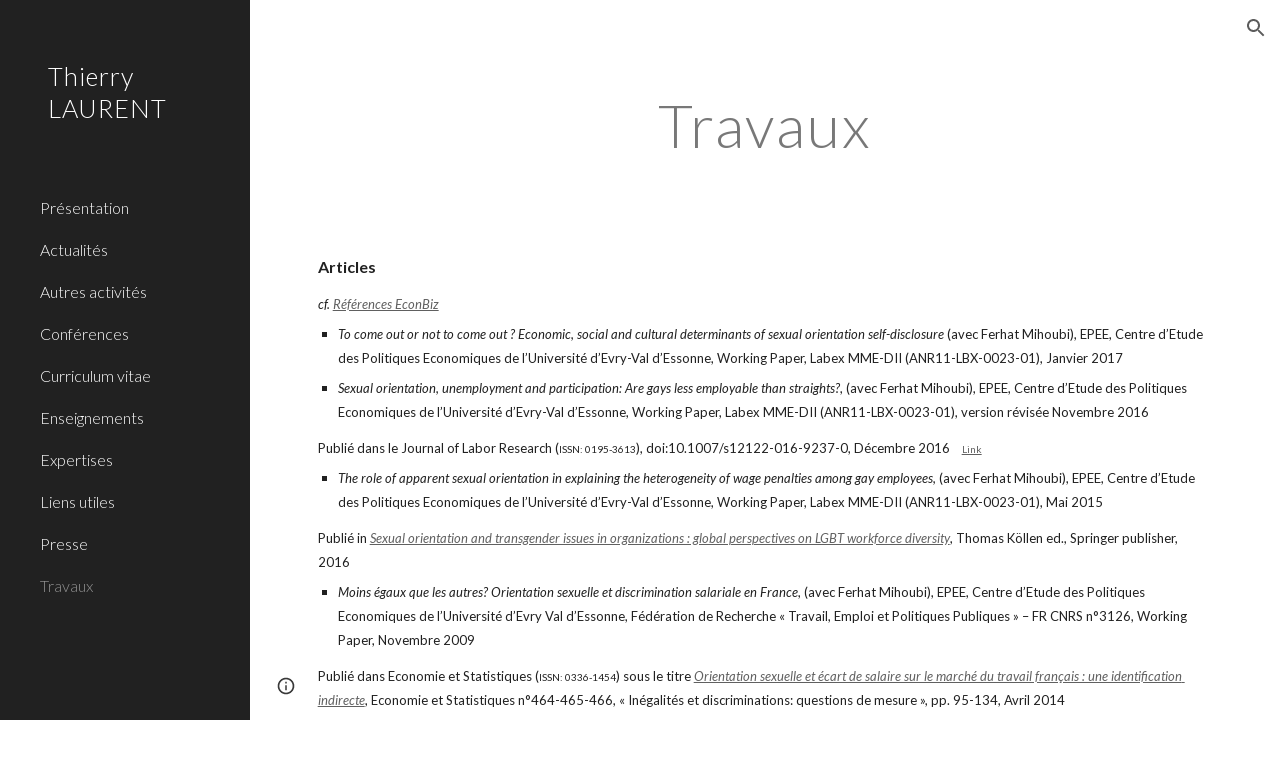

--- FILE ---
content_type: text/html; charset=utf-8
request_url: https://www.thierry-laurent.net/travaux
body_size: 35230
content:
<!DOCTYPE html><html lang="en-US" itemscope itemtype="http://schema.org/WebPage"><head><script nonce="rB6EEn4Wdl1_r_tfkK5efQ">window['ppConfig'] = {productName: '6b8ce7c01e3dacd3d2c7a8cd322ff979', deleteIsEnforced:  false , sealIsEnforced:  false , heartbeatRate:  0.5 , periodicReportingRateMillis:  60000.0 , disableAllReporting:  false };(function(){'use strict';function k(a){var b=0;return function(){return b<a.length?{done:!1,value:a[b++]}:{done:!0}}}function l(a){var b=typeof Symbol!="undefined"&&Symbol.iterator&&a[Symbol.iterator];if(b)return b.call(a);if(typeof a.length=="number")return{next:k(a)};throw Error(String(a)+" is not an iterable or ArrayLike");}var m=typeof Object.defineProperties=="function"?Object.defineProperty:function(a,b,c){if(a==Array.prototype||a==Object.prototype)return a;a[b]=c.value;return a};
function n(a){a=["object"==typeof globalThis&&globalThis,a,"object"==typeof window&&window,"object"==typeof self&&self,"object"==typeof global&&global];for(var b=0;b<a.length;++b){var c=a[b];if(c&&c.Math==Math)return c}throw Error("Cannot find global object");}var p=n(this);function q(a,b){if(b)a:{var c=p;a=a.split(".");for(var d=0;d<a.length-1;d++){var e=a[d];if(!(e in c))break a;c=c[e]}a=a[a.length-1];d=c[a];b=b(d);b!=d&&b!=null&&m(c,a,{configurable:!0,writable:!0,value:b})}}
q("Object.is",function(a){return a?a:function(b,c){return b===c?b!==0||1/b===1/c:b!==b&&c!==c}});q("Array.prototype.includes",function(a){return a?a:function(b,c){var d=this;d instanceof String&&(d=String(d));var e=d.length;c=c||0;for(c<0&&(c=Math.max(c+e,0));c<e;c++){var f=d[c];if(f===b||Object.is(f,b))return!0}return!1}});
q("String.prototype.includes",function(a){return a?a:function(b,c){if(this==null)throw new TypeError("The 'this' value for String.prototype.includes must not be null or undefined");if(b instanceof RegExp)throw new TypeError("First argument to String.prototype.includes must not be a regular expression");return this.indexOf(b,c||0)!==-1}});function r(a,b,c){a("https://csp.withgoogle.com/csp/proto/"+encodeURIComponent(b),JSON.stringify(c))}function t(){var a;if((a=window.ppConfig)==null?0:a.disableAllReporting)return function(){};var b,c,d,e;return(e=(b=window)==null?void 0:(c=b.navigator)==null?void 0:(d=c.sendBeacon)==null?void 0:d.bind(navigator))!=null?e:u}function u(a,b){var c=new XMLHttpRequest;c.open("POST",a);c.send(b)}
function v(){var a=(w=Object.prototype)==null?void 0:w.__lookupGetter__("__proto__"),b=x,c=y;return function(){var d=a.call(this),e,f,g,h;r(c,b,{type:"ACCESS_GET",origin:(f=window.location.origin)!=null?f:"unknown",report:{className:(g=d==null?void 0:(e=d.constructor)==null?void 0:e.name)!=null?g:"unknown",stackTrace:(h=Error().stack)!=null?h:"unknown"}});return d}}
function z(){var a=(A=Object.prototype)==null?void 0:A.__lookupSetter__("__proto__"),b=x,c=y;return function(d){d=a.call(this,d);var e,f,g,h;r(c,b,{type:"ACCESS_SET",origin:(f=window.location.origin)!=null?f:"unknown",report:{className:(g=d==null?void 0:(e=d.constructor)==null?void 0:e.name)!=null?g:"unknown",stackTrace:(h=Error().stack)!=null?h:"unknown"}});return d}}function B(a,b){C(a.productName,b);setInterval(function(){C(a.productName,b)},a.periodicReportingRateMillis)}
var D="constructor __defineGetter__ __defineSetter__ hasOwnProperty __lookupGetter__ __lookupSetter__ isPrototypeOf propertyIsEnumerable toString valueOf __proto__ toLocaleString x_ngfn_x".split(" "),E=D.concat,F=navigator.userAgent.match(/Firefox\/([0-9]+)\./),G=(!F||F.length<2?0:Number(F[1])<75)?["toSource"]:[],H;if(G instanceof Array)H=G;else{for(var I=l(G),J,K=[];!(J=I.next()).done;)K.push(J.value);H=K}var L=E.call(D,H),M=[];
function C(a,b){for(var c=[],d=l(Object.getOwnPropertyNames(Object.prototype)),e=d.next();!e.done;e=d.next())e=e.value,L.includes(e)||M.includes(e)||c.push(e);e=Object.prototype;d=[];for(var f=0;f<c.length;f++){var g=c[f];d[f]={name:g,descriptor:Object.getOwnPropertyDescriptor(Object.prototype,g),type:typeof e[g]}}if(d.length!==0){c=l(d);for(e=c.next();!e.done;e=c.next())M.push(e.value.name);var h;r(b,a,{type:"SEAL",origin:(h=window.location.origin)!=null?h:"unknown",report:{blockers:d}})}};var N=Math.random(),O=t(),P=window.ppConfig;P&&(P.disableAllReporting||P.deleteIsEnforced&&P.sealIsEnforced||N<P.heartbeatRate&&r(O,P.productName,{origin:window.location.origin,type:"HEARTBEAT"}));var y=t(),Q=window.ppConfig;if(Q)if(Q.deleteIsEnforced)delete Object.prototype.__proto__;else if(!Q.disableAllReporting){var x=Q.productName;try{var w,A;Object.defineProperty(Object.prototype,"__proto__",{enumerable:!1,get:v(),set:z()})}catch(a){}}
(function(){var a=t(),b=window.ppConfig;b&&(b.sealIsEnforced?Object.seal(Object.prototype):b.disableAllReporting||(document.readyState!=="loading"?B(b,a):document.addEventListener("DOMContentLoaded",function(){B(b,a)})))})();}).call(this);
</script><meta charset="utf-8"><script nonce="rB6EEn4Wdl1_r_tfkK5efQ">var DOCS_timing={}; DOCS_timing['sl']=new Date().getTime();</script><script nonce="rB6EEn4Wdl1_r_tfkK5efQ">function _DumpException(e) {throw e;}</script><script data-id="_gd" nonce="rB6EEn4Wdl1_r_tfkK5efQ">window.WIZ_global_data = {"K1cgmc":"%.@.[null,null,null,[1,1,[1769739596,584305000],4],null,25]]","nQyAE":{}};</script><script nonce="rB6EEn4Wdl1_r_tfkK5efQ">_docs_flag_initialData={"atari-emtpr":false,"atari-eibrm":false,"atari-etm":false,"docs-text-usc":true,"atari-bae":false,"docs-text-etsrdpn":false,"docs-text-etsrds":false,"docs-text-endes":false,"docs-text-escpv":true,"docs-text-ecfs":false,"docs-text-eetxp":false,"docs-text-ettctvs":false,"docs-text-escoubs":false,"docs-text-escivs":false,"docs-text-escitrbs":false,"docs-text-eiosmc":false,"docs-text-etb":false,"docs-text-esbefr":false,"docs-etshc":false,"docs-text-tbcb":2.0E7,"docs-efsmsdl":false,"docs-text-etof":false,"docs-text-ehlb":false,"docs-text-dwit":false,"docs-text-elawp":false,"docs-eec":true,"docs-esff":false,"docs-idu":false,"docs-sup":"","docs-dli":false,"docs-liap":"/naLogImpressions","ilcm":{"eui":"AHKXmL3x5cGhtAGrdJt1WrTpcdVSfIy2vQd_XX6S3yVS06C7h2h0mIYswQNEu3KQw2kna7guhh7f","je":1,"sstu":1770124417699526,"si":"CMedgKmzvZIDFfUCbwYdGZkkUw","gsc":null,"ei":[5703839,5704621,5706832,5706836,5738513,5738529,5740798,5740814,5743108,5743124,5747267,5758807,5758823,5762243,5762259,5773662,5773678,5774836,5774852,5776501,5776517,5784931,5784947,5784951,5784967,14101306,14101502,14101510,14101534,49472063,49472071,49643568,49643576,49644015,49644023,49769337,49769345,49822921,49822929,49823164,49823172,49833462,49833470,49842855,49842863,49924706,49924714,50266222,50266230,50273528,50273536,50297076,50297084,50549555,50549563,50561343,50561351,50586962,50586970,70971256,70971264,71079938,71079946,71085241,71085249,71120968,71120976,71387889,71387897,71465947,71465955,71501423,71501431,71528597,71528605,71530083,71530091,71544834,71544842,71546425,71546433,71642103,71642111,71658040,71658048,71659813,71659821,71689860,71689868,71710040,71710048,71742921,71742937,71798420,71798436,71798440,71798456,71825383,71825391,71855010,71855018,71897827,71897835,71960540,71960548,94327671,94327679,94353368,94353376,94434257,94434265,94507744,94507752,94523168,94523176,94624865,94624873,94629757,94629765,94660795,94660803,94661802,94661810,94692298,94692306,94744856,94744864,94785229,94785237,94864653,94864661,94904089,94904097,94918952,94918960,95087186,95087194,95087217,95087225,95112873,95112881,95135933,95135941,95314802,95314810,95317482,95317490,99251983,99251991,99265946,99265954,99338440,99338448,99368792,99368800,99402331,99402339,99440853,99440861,99457807,99457815,101508355,101508363,101519280,101519288,101562406,101562414,101631191,101631199,101659254,101659262,101687117,101687125,101754342,101754350,101836971,101836979,101837416,101837424,101855239,101855247,101887674,101887682,101917185,101917193,101922739,101922747,101922880,101922888,101933491,101933499,102030642,102030650,102044278,102044286,102059541,102059549,102070930,102070938,102074087,102074095,102146687,102146695,102161447,102161455,102198282,102198290,102199034,102199050,102223072,102223080,102244489,102244497,102249831,102262249,102262257,102280628,102280636,102287864,102287872,102343036,102343044,102343380,102343388,102402679,102402687,102428666,102428674,102430621,102430629,102469860,102469868,102515093,102515098,102517339,102517344,102673365,102685384,102685389,102685923,102685928,102690600,102690608,102691157,102691162,102718396,102721215,102721220,102741226,102741234,102762315,102762323,102787553,102807790,102807798,102867835,102867843,102883758,102883766,102887236,102887244,102903660,102903668,102909750,102909755,102921493,102921501,102925819,102925827,102926523,102926531,102932587,102932595,102944189,102944194,102944268,102944273,102944503,102944508,102944582,102944587,102944680,102944685,102944785,102944790,102956685,102956693,102969762,102969770,102972669,102972677,102973360,102973368,102984172,102984180,102988272,102988277,103011418,103011426,103176010,103176018,103176419,103176427,103286444,103286452,103288306,103288314,103289103,103289108,103289273,103289278,103296034,103296042,103326407,103326415,103343830,103343838,103354296,103354304,103354852,103354860,103355353,103355361,103355643,103355651,104530130,104573899,104573907,104575332,104575337,104575491,104575496,104575691,104575696,104615595,104615603,104661247,104661255,104663867,104663883,104699504,104699512,104761751,104761759,104764124,104764132,104801546,104801554,104857645,104857653,104869084,104869092,104874944,104874960,104907811,104907819,104940397,104940405,104962265,104976617,104976625,104983169,104983177,105072273,105072281,105082097,105082105,105112583,105112588,105114679,105114687,105120751,105120767,105140245,105140253,105143309,105143317,105180894,105180902,105276179,105276184,105283687,105283695,105292835,105292843,105293726,105293734,105302073,105302081,105346285,105346293,105360418,105360426,105360882,105360890,105373824,105373832,105393811,105393819,105439171,105439179,115509982,115509990,115533919,115533924,115626258,115626266,115626439,115626447,115669258,115669266,115769458,115769466,115786272,115786280,115818444,115818449,115895896,115895904,115909741,115909749,115936304,115936312,115990671,115990679,115996281,115996289,116059345,116059353,116068898,116068906,116095154,116095162,116176809,116176817,116179574,116179582,116221334,116221342,116235476,116235481,116276461,116276469,116307750,116361222,116407665,116416034,116416042,116421291,116421299,116425642,116428888,116448407,116449516,116470832,116479002,116479007,116483680,116483688,116495786,116496398,116498664,116503942,116503958,116542683,116550348,116561088,116561093,116567571,116567576,116593745,116613094,116613710,116670655,116680301,116680309,116685398,116685789,116704081,116704119,116714309,116714312,116763199,116763207,116771113,116771117,116813305,116840681,116840686,116874913,116877099,116919494,116923675,116924992,116980487,116980495,117021158,117021174,117026878,117026880,117037621,117037625,117047983,117047991,117166647],"crc":0,"cvi":[]},"docs-ccdil":false,"docs-eil":true,"info_params":{},"buildLabel":"editors.sites-viewer-frontend_20260126.02_p4","docs-show_debug_info":false,"atari-jefp":"/_/view/jserror","docs-jern":"view","atari-rhpp":"/_/view","docs-ecuach":false,"docs-cclt":2033,"docs-ecci":true,"docs-esi":false,"docs-efypr":true,"docs-eyprp":true,"docs-li":"104240","docs-trgthnt":"","docs-etmhn":false,"docs-thnt":"","docs-hbt":[],"docs-hdet":["nMX17M8pQ0kLUkpsP190WPbQDRJQ","17hED8kG50kLUkpsP190TThQn3DA","BDNZR4PXx0kLUkpsP190SJtNPkYt","Etj5wJCQk0kLUkpsP190NwiL8UMa","xCLbbDUPA0kLUkpsP190XkGJiPUm","2NUkoZehW0kLUkpsP190UUNLiXW9","yuvYtd5590kLUkpsP190Qya5K4UR","ZH4rzt2uk0kLUkpsP190UDkF5Bkq","uQUQhn57A0kLUkpsP190WHoihP41","93w8zoRF70kLUkpsP190TxXbtSeV","fAPatjr1X0kLUkpsP190SaRjNRjw","T4vgqqjK70kLUkpsP190ScPehgAW","JyFR2tYWZ0kLUkpsP190Rn3HzkxT","ufXj7vmeJ0kLUkpsP190QURhvJn2","KFks7UeZ30kLUkpsP190UUMR6cvh","LcTa6EjeC0kLUkpsP190RKgvW5qi","s3UFcjGjt0kLUkpsP190Z45ftWRr","o99ewBQXy0kLUkpsP190Nq2qr6tf","PHVyy5uSS0kLUkpsP190SUsYo8gQ","yZn21akid0iSFTCbiEB0WPiGEST3","h2TtqzmQF0kLUkpsP190YPJiQt7p","MZi9vb5UC0kLUkpsP190ReUhvVjy","dSR6SPjB80kLUkpsP190Y3xHa9qA","Bz6B7VmLu0kLUkpsP190W3FeobP7","AiLoubzsd0kLUkpsP190XtYNPgYT","2J3DVQoVh0kLUkpsP190R5wShSrC","MLmbZasLS0kLUkpsP190YHf6Zjsf","S1T4ezMsZ0kLUkpsP190U6GfQUxi","LwAAPYPwi0kLUkpsP190TR4aaiFR","zZpS7TtwA0kLUkpsP190SJfhmHn8","N5u4VeWhx0iSFTCbiEB0VUTNdX6g","XM16tjwrD0iSFTCbiEB0NfzvTeuU","ybYTJk1eD0iSFTCbiEB0QV4rkzSF","TgXar1TSG0iSFTCbiEB0SsXMaKuP","JYfGDkExa0iSFTCbiEB0TTQnEDtH","2i9JBUZ3w0iSFTCbiEB0RytbUoNq","pgvTVXNKa0iSFTCbiEB0ShqmBTMR","NsVnd81bW0iSFTCbiEB0RhcXEK9M","rTQirATnb0iSFTCbiEB0W5cPcA7D","wNyww2Syr0iSFTCbiEB0Pzsbemba","DVdpfbqGj0iSFTCbiEB0RP4dMdFg","WKN3dsuG20iSFTCbiEB0NtEYhMK7","S5iPRteXX0iSFTCbiEB0YkMazE6h","6hmou1AcB0iSFTCbiEB0R9rZWXdz","wvo4NcLUj0iSFTCbiEB0Tt7mcVxE","HWuSeN2AB0iSFTCbiEB0PoBwHT2F","rMLvYG5Cd0iSFTCbiEB0VMB6o5sk","EnxXFzAMR0iSFTCbiEB0NxWnFJEU","rTcCMw3BM0mHq3jmV6o0RHeAExRK","HUYzfGVRa0mHq3jmV6o0Uxe2caXK","1XYMmM1Cu0mHq3jmV6o0Z3pEi8xm","xHhMJiXiV0mHq3jmV6o0WB8WinyM","xwSFpxEiU0mHq3jmV6o0PcnvcKmd","4MBkBg26q0mHq3jmV6o0QeKPRMpY","y5g8iW2T80mHq3jmV6o0Nr8SAj4C","W9YRKy3Lb0iSFTCbiEB0Xfs1EfPr","Ed3nhrN8D0iSFTCbiEB0RN4bJ53y","zxDKY7PC10iSFTCbiEB0UDYPJwDZ","bhEyDmbwi0mHq3jmV6o0TngCF1v2","6rKYZ6uHA0mHq3jmV6o0TeDZjgB8","71Deousgx0mHq3jmV6o0WXBQiyzi","sVEZbUAa70mHq3jmV6o0TNq1M7FF","8ZPFZT5nG0mHq3jmV6o0PJ5yoVh4","P55v8p4Lk0mHq3jmV6o0VjggjHMV","QqnZoz9ko0mHq3jmV6o0QskzBcHn","6nr31z9Wv0mERqSGkGf0VhuvAXWC","RLHeYNm410mERqSGkGf0Y817EUFK","vmx68XtfJ0mERqSGkGf0RCUBfsQr","687J7yD1q0mERqSGkGf0RVmMYHo1","qwhWQy8Zi0mERqSGkGf0W2tdypUF","wF8Sk241e0mERqSGkGf0YNtN6gpV","ijUhdx2QN0mERqSGkGf0TSD26iBJ","3iBLaMnuG0mERqSGkGf0VdY8XuLS","cFR77YEGo0iSFTCbiEB0PcMDWjX2","evUYuNCS80mERqSGkGf0Psi8j3Dw","soWncRV7C0mERqSGkGf0PZheXrWA","TvjoiCaar0mERqSGkGf0S9qS5adj","txL54xWLC0mERqSGkGf0XoEGTvCu","MP3EsW1un0mERqSGkGf0QDkfTxat","N1q4Y3fqz0mERqSGkGf0W1oPWWoc","pnKWhXiJi0mERqSGkGf0RDJejrBm","uLoGBsxEp0mERqSGkGf0Umz4HBC5","ffZmMGtYT0suK1NZr2K0QUxSzEMN","NagbcZWyB0suK1NZr2K0SJmfmJ3n","KMcLKvubv0suK1NZr2K0PLMUJ7zr","a13ejFS5i0suK1NZr2K0WzewY5tP","pZ1hXv7ve0suK1NZr2K0U5qoNhyU","pwLDucJZU0ezFcgqx310NgtmYpbV","TCKDVQ6J0Bn3gbW4AcZC0PQKypCa","Z7vabQzZ0Bn3gbW4AcZC0TfvmSab","UUNcLtsso0mERqSGkGf0Uwg2tMZa","wYCZkqoz10fBWirfAym0S1sADKbJ"],"docs-hunds":false,"docs-hae":"PROD","docs-ehn":false,"docs-epq":true,"docs-upap":"/_/view/prefs"}; _docs_flag_cek= null ; if (window['DOCS_timing']) {DOCS_timing['ifdld']=new Date().getTime();}</script><meta name="viewport" content="width=device-width, initial-scale=1"><meta http-equiv="X-UA-Compatible" content="IE=edge"><meta name="referrer" content="strict-origin-when-cross-origin"><link rel="icon" href="https://ssl.gstatic.com/atari/images/public/favicon.ico"><meta property="og:title" content="Thierry  LAURENT - Travaux"><meta property="og:type" content="website"><meta property="og:url" content="https://www.thierry-laurent.net/travaux"><meta property="og:description" content="
Articles
cf. Références EconBiz
To come out or not to come out ? Economic, social and cultural determinants of sexual orientation self-disclosure (avec Ferhat Mihoubi), EPEE, Centre d’Etude des Politiques Economiques de l’Université d’Evry-Val d’Essonne, Working Paper, Labex MME-DII"><meta itemprop="name" content="Thierry  LAURENT - Travaux"><meta itemprop="description" content="
Articles
cf. Références EconBiz
To come out or not to come out ? Economic, social and cultural determinants of sexual orientation self-disclosure (avec Ferhat Mihoubi), EPEE, Centre d’Etude des Politiques Economiques de l’Université d’Evry-Val d’Essonne, Working Paper, Labex MME-DII"><meta itemprop="url" content="https://www.thierry-laurent.net/travaux"><link href="https://fonts.googleapis.com/css?family=Lato%3A300%2C300italic%2C400%2C400italic%2C700%2C700italic&display=swap" rel="stylesheet" nonce="JwiN2t9mUx36wgztSBfq5w"><link href="https://fonts.googleapis.com/css?family=Google+Sans:400,500|Roboto:300,400,500,700|Source+Code+Pro:400,700&display=swap" rel="stylesheet" nonce="JwiN2t9mUx36wgztSBfq5w"><script nonce="rB6EEn4Wdl1_r_tfkK5efQ">(function() {var img = new Image().src = "https://ssl.gstatic.com/atari/images/results-not-loaded.svg";})();</script><link rel="stylesheet" href="https://www.gstatic.com/_/atari/_/ss/k=atari.vw.s8aMlimGPLs.L.W.O/am=AAgGEA/d=1/rs=AGEqA5mOdMkqOcyzJXTt0zzr6sU1Jn4qDA" data-id="_cl" nonce="JwiN2t9mUx36wgztSBfq5w"><script nonce="rB6EEn4Wdl1_r_tfkK5efQ"></script><title>Thierry  LAURENT - Travaux</title><style jsname="ptDGoc" nonce="JwiN2t9mUx36wgztSBfq5w">.M63kCb{background-color: rgba(255,255,255,1);}.OUGEr{color: rgba(33,33,33,1);}.duRjpb .OUGEr{color: rgba(120,120,120,1);}.JYVBee .OUGEr{color: rgba(120,120,120,1);}.OmQG5e .OUGEr{color: rgba(33,33,33,1);}.iwQgFb{background-color: rgba(211,211,211,1);}.ySLm4c{font-family: Lato, sans-serif;}.CbiMKe{background-color: rgba(120,120,120,1);}.qeLZfd .zfr3Q{color: rgba(33,33,33,1);}.qeLZfd .qnVSj{color: rgba(33,33,33,1);}.qeLZfd .Glwbz{color: rgba(33,33,33,1);}.qeLZfd .duRjpb{color: rgba(120,120,120,1);}.qeLZfd .qLrapd{color: rgba(120,120,120,1);}.qeLZfd .JYVBee{color: rgba(120,120,120,1);}.qeLZfd .aHM7ed{color: rgba(120,120,120,1);}.qeLZfd .OmQG5e{color: rgba(33,33,33,1);}.qeLZfd .NHD4Gf{color: rgba(33,33,33,1);}.qeLZfd .aw5Odc{color: rgba(96,96,96,1);}.qeLZfd .dhtgD:hover{color: rgba(0,0,0,1);}.qeLZfd .dhtgD:visited{color: rgba(96,96,96,1);}.qeLZfd .iwQgFb{background-color: rgba(198,198,198,1);}.qeLZfd .OUGEr{color: rgba(33,33,33,1);}.qeLZfd .duRjpb .OUGEr{color: rgba(120,120,120,1);}.qeLZfd .JYVBee .OUGEr{color: rgba(120,120,120,1);}.qeLZfd .OmQG5e .OUGEr{color: rgba(33,33,33,1);}.qeLZfd:before{background-color: rgba(241,241,241,1); display: block;}.lQAHbd .zfr3Q{color: rgba(0,0,0,1);}.lQAHbd .qnVSj{color: rgba(0,0,0,1);}.lQAHbd .Glwbz{color: rgba(0,0,0,1);}.lQAHbd .duRjpb{color: rgba(0,0,0,1);}.lQAHbd .qLrapd{color: rgba(0,0,0,1);}.lQAHbd .JYVBee{color: rgba(0,0,0,1);}.lQAHbd .aHM7ed{color: rgba(0,0,0,1);}.lQAHbd .OmQG5e{color: rgba(0,0,0,1);}.lQAHbd .NHD4Gf{color: rgba(0,0,0,1);}.lQAHbd .aw5Odc{color: rgba(0,0,0,1);}.lQAHbd .dhtgD:hover{color: rgba(0,0,0,1);}.lQAHbd .dhtgD:visited{color: rgba(0,0,0,1);}.lQAHbd .iwQgFb{background-color: rgba(150,150,150,1);}.lQAHbd .OUGEr{color: rgba(0,0,0,1);}.lQAHbd .duRjpb .OUGEr{color: rgba(0,0,0,1);}.lQAHbd .JYVBee .OUGEr{color: rgba(0,0,0,1);}.lQAHbd .OmQG5e .OUGEr{color: rgba(0,0,0,1);}.lQAHbd .CbiMKe{background-color: rgba(255,255,255,1);}.lQAHbd:before{background-color: rgba(120,120,120,1); display: block;}.cJgDec .zfr3Q{color: rgba(255,255,255,1);}.cJgDec .zfr3Q .OUGEr{color: rgba(255,255,255,1);}.cJgDec .qnVSj{color: rgba(255,255,255,1);}.cJgDec .Glwbz{color: rgba(255,255,255,1);}.cJgDec .qLrapd{color: rgba(255,255,255,1);}.cJgDec .aHM7ed{color: rgba(255,255,255,1);}.cJgDec .NHD4Gf{color: rgba(255,255,255,1);}.cJgDec .IFuOkc:before{background-color: rgba(33,33,33,1); opacity: 0; display: block;}.O13XJf{height: 340px; padding-bottom: 60px; padding-top: 60px;}.O13XJf .IFuOkc{background-color: rgba(120,120,120,1); background-image: url(https://ssl.gstatic.com/atari/images/simple-header-blended-small.png);}.O13XJf .IFuOkc:before{background-color: rgba(33,33,33,1); opacity: 0.4; display: block;}.O13XJf .zfr3Q{color: rgba(255,255,255,1);}.O13XJf .qnVSj{color: rgba(255,255,255,1);}.O13XJf .Glwbz{color: rgba(255,255,255,1);}.O13XJf .duRjpb{color: rgba(255,255,255,1);}.O13XJf .qLrapd{color: rgba(255,255,255,1);}.O13XJf .JYVBee{color: rgba(255,255,255,1);}.O13XJf .aHM7ed{color: rgba(255,255,255,1);}.O13XJf .OmQG5e{color: rgba(255,255,255,1);}.O13XJf .NHD4Gf{color: rgba(255,255,255,1);}.tpmmCb .zfr3Q{color: rgba(33,33,33,1);}.tpmmCb .zfr3Q .OUGEr{color: rgba(33,33,33,1);}.tpmmCb .qnVSj{color: rgba(33,33,33,1);}.tpmmCb .Glwbz{color: rgba(33,33,33,1);}.tpmmCb .qLrapd{color: rgba(33,33,33,1);}.tpmmCb .aHM7ed{color: rgba(33,33,33,1);}.tpmmCb .NHD4Gf{color: rgba(33,33,33,1);}.tpmmCb .IFuOkc:before{background-color: rgba(255,255,255,1); display: block;}.tpmmCb .Wew9ke{fill: rgba(33,33,33,1);}.aw5Odc{color: rgba(96,96,96,1);}.dhtgD:hover{color: rgba(0,0,0,1);}.dhtgD:active{color: rgba(0,0,0,1);}.dhtgD:visited{color: rgba(96,96,96,1);}.Zjiec{color: rgba(255,255,255,1); font-family: Lato, sans-serif; font-size: 19pt; font-weight: 300; letter-spacing: 1px; line-height: 1.3; padding-bottom: 62.5px; padding-left: 48px; padding-right: 36px; padding-top: 11.5px;}.XMyrgf{margin-top: 0px; margin-left: 48px; margin-bottom: 24px; margin-right: 24px;}.TlfmSc{color: rgba(255,255,255,1); font-family: Lato, sans-serif; font-size: 15pt; font-weight: 300; line-height: 1.333;}.Mz8gvb{color: rgba(255,255,255,1);}.zDUgLc{background-color: rgba(33,33,33,1);}.QTKDff.chg4Jd:focus{background-color: rgba(255,255,255,0.1199999973);}.YTv4We{color: rgba(178,178,178,1);}.YTv4We:hover:before{background-color: rgba(255,255,255,0.1199999973); display: block;}.YTv4We.chg4Jd:focus:before{border-color: rgba(255,255,255,0.3600000143); display: block;}.eWDljc{background-color: rgba(33,33,33,1);}.eWDljc .hDrhEe{padding-left: 8px;}.ZXW7w{color: rgba(255,255,255,1); opacity: 0.6;}.PsKE7e{color: rgba(255,255,255,1); font-family: Lato, sans-serif; font-size: 12pt; font-weight: 300;}.lhZOrc{color: rgba(147,147,147,1);}.hDrhEe:hover{color: rgba(147,147,147,1);}.M9vuGd{color: rgba(147,147,147,1); font-weight: 400;}.jgXgSe:hover{color: rgba(147,147,147,1);}.j10yRb:hover{color: rgba(147,147,147,1);}.j10yRb.chg4Jd:focus:before{border-color: rgba(255,255,255,0.3600000143); display: block;}.tCHXDc{color: rgba(255,255,255,1);}.iWs3gf.chg4Jd:focus{background-color: rgba(255,255,255,0.1199999973);}.wgxiMe{background-color: rgba(33,33,33,1);}.fOU46b .TlfmSc{color: rgba(255,255,255,1);}.fOU46b .KJll8d{background-color: rgba(255,255,255,1);}.fOU46b .Mz8gvb{color: rgba(255,255,255,1);}.fOU46b .Mz8gvb.chg4Jd:focus:before{border-color: rgba(255,255,255,1); display: block;}.fOU46b .qV4dIc{color: rgba(255,255,255,0.8700000048);}.fOU46b .jgXgSe:hover{color: rgba(255,255,255,1);}.fOU46b .M9vuGd{color: rgba(255,255,255,1);}.fOU46b .tCHXDc{color: rgba(255,255,255,0.8700000048);}.fOU46b .iWs3gf.chg4Jd:focus{background-color: rgba(255,255,255,0.1199999973);}.fOU46b .G8QRnc .Mz8gvb{color: rgba(0,0,0,0.8000000119);}.fOU46b .G8QRnc .Mz8gvb.chg4Jd:focus:before{border-color: rgba(0,0,0,0.8000000119); display: block;}.fOU46b .G8QRnc .ZXW7w{color: rgba(0,0,0,0.8000000119);}.fOU46b .G8QRnc .TlfmSc{color: rgba(0,0,0,0.8000000119);}.fOU46b .G8QRnc .KJll8d{background-color: rgba(0,0,0,0.8000000119);}.fOU46b .G8QRnc .qV4dIc{color: rgba(0,0,0,0.6399999857);}.fOU46b .G8QRnc .jgXgSe:hover{color: rgba(0,0,0,0.8199999928);}.fOU46b .G8QRnc .M9vuGd{color: rgba(0,0,0,0.8199999928);}.fOU46b .G8QRnc .tCHXDc{color: rgba(0,0,0,0.6399999857);}.fOU46b .G8QRnc .iWs3gf.chg4Jd:focus{background-color: rgba(0,0,0,0.1199999973);}.fOU46b .usN8rf .Mz8gvb{color: rgba(0,0,0,0.8000000119);}.fOU46b .usN8rf .Mz8gvb.chg4Jd:focus:before{border-color: rgba(0,0,0,0.8000000119); display: block;}.fOU46b .usN8rf .ZXW7w{color: rgba(0,0,0,0.8000000119);}.fOU46b .usN8rf .TlfmSc{color: rgba(0,0,0,0.8000000119);}.fOU46b .usN8rf .KJll8d{background-color: rgba(0,0,0,0.8000000119);}.fOU46b .usN8rf .qV4dIc{color: rgba(0,0,0,0.6399999857);}.fOU46b .usN8rf .jgXgSe:hover{color: rgba(0,0,0,0.8199999928);}.fOU46b .usN8rf .M9vuGd{color: rgba(0,0,0,0.8199999928);}.fOU46b .usN8rf .tCHXDc{color: rgba(0,0,0,0.6399999857);}.fOU46b .usN8rf .iWs3gf.chg4Jd:focus{background-color: rgba(0,0,0,0.1199999973);}.fOU46b .aCIEDd .qV4dIc{color: rgba(33,33,33,1);}.fOU46b .aCIEDd .TlfmSc{color: rgba(33,33,33,1);}.fOU46b .aCIEDd .KJll8d{background-color: rgba(33,33,33,1);}.fOU46b .aCIEDd .ZXW7w{color: rgba(33,33,33,1);}.fOU46b .aCIEDd .jgXgSe:hover{color: rgba(33,33,33,1); opacity: 0.82;}.fOU46b .aCIEDd .Mz8gvb{color: rgba(33,33,33,1);}.fOU46b .aCIEDd .tCHXDc{color: rgba(33,33,33,1);}.fOU46b .aCIEDd .iWs3gf.chg4Jd:focus{background-color: rgba(33,33,33,0.1199999973);}.fOU46b .a3ETed .qV4dIc{color: rgba(0,0,0,1);}.fOU46b .a3ETed .TlfmSc{color: rgba(0,0,0,1);}.fOU46b .a3ETed .KJll8d{background-color: rgba(0,0,0,1);}.fOU46b .a3ETed .ZXW7w{color: rgba(0,0,0,1);}.fOU46b .a3ETed .jgXgSe:hover{color: rgba(0,0,0,1); opacity: 0.82;}.fOU46b .a3ETed .Mz8gvb{color: rgba(0,0,0,1);}.fOU46b .a3ETed .tCHXDc{color: rgba(0,0,0,1);}.fOU46b .a3ETed .iWs3gf.chg4Jd:focus{background-color: rgba(0,0,0,0.1199999973);}@media only screen and (min-width: 1280px){.XeSM4.b2Iqye.fOU46b .LBrwzc .tCHXDc{color: rgba(255,255,255,0.8700000048);}}.XeSM4.b2Iqye.fOU46b .LBrwzc .iWs3gf.chg4Jd:focus{background-color: rgba(255,255,255,0.1199999973);}@media only screen and (min-width: 1280px){.KuNac.b2Iqye.fOU46b .tCHXDc{color: rgba(0,0,0,0.6399999857);}}.KuNac.b2Iqye.fOU46b .iWs3gf.chg4Jd:focus{background-color: rgba(0,0,0,0.1199999973);}.fOU46b .zDUgLc{opacity: 0;}.LBrwzc .ZXW7w{color: rgba(0,0,0,1);}.LBrwzc .KJll8d{background-color: rgba(0,0,0,1);}.GBy4H .ZXW7w{color: rgba(255,255,255,1);}.GBy4H .KJll8d{background-color: rgba(255,255,255,1);}.eBSUbc{background-color: rgba(33,33,33,1); color: rgba(0,188,212,0.6999999881);}.BFDQOb:hover{color: rgba(147,147,147,1);}.ImnMyf{background-color: rgba(255,255,255,1); color: rgba(33,33,33,1);}.Vs12Bd{background-color: rgba(241,241,241,1); color: rgba(33,33,33,1);}.S5d9Rd{background-color: rgba(120,120,120,1); color: rgba(0,0,0,1);}.zfr3Q{color: rgba(33,33,33,1); font-family: Lato, sans-serif; font-size: 11pt; font-weight: 400; line-height: 1.6667; margin-top: 12px;}.qnVSj{color: rgba(33,33,33,1);}.Glwbz{color: rgba(33,33,33,1);}.duRjpb{color: rgba(120,120,120,1); font-family: Lato, sans-serif; font-size: 34pt; font-weight: 300; letter-spacing: 0.5px; line-height: 1.2; margin-top: 30px;}.Ap4VC{margin-bottom: -30px;}.qLrapd{color: rgba(120,120,120,1);}.JYVBee{color: rgba(120,120,120,1); font-family: Lato, sans-serif; font-size: 19pt; font-weight: 400; line-height: 1.4; margin-top: 20px;}.CobnVe{margin-bottom: -20px;}.aHM7ed{color: rgba(120,120,120,1);}.OmQG5e{color: rgba(33,33,33,1); font-family: Lato, sans-serif; font-size: 15pt; font-style: normal; font-weight: 400; line-height: 1.25; margin-top: 16px;}.GV3q8e{margin-bottom: -16px;}.NHD4Gf{color: rgba(33,33,33,1);}.LB7kq .duRjpb{font-size: 64pt; letter-spacing: 2px; line-height: 1; margin-top: 40px;}.LB7kq .JYVBee{font-size: 25pt; font-weight: 300; line-height: 1.1; margin-top: 25px;}@media only screen and (max-width: 479px){.LB7kq .duRjpb{font-size: 40pt;}}@media only screen and (min-width: 480px) and (max-width: 767px){.LB7kq .duRjpb{font-size: 53pt;}}@media only screen and (max-width: 479px){.LB7kq .JYVBee{font-size: 19pt;}}@media only screen and (min-width: 480px) and (max-width: 767px){.LB7kq .JYVBee{font-size: 22pt;}}.O13XJf{height: 340px; padding-bottom: 60px; padding-top: 60px;}@media only screen and (min-width: 480px) and (max-width: 767px){.O13XJf{height: 280px; padding-bottom: 40px; padding-top: 40px;}}@media only screen and (max-width: 479px){.O13XJf{height: 250px; padding-bottom: 30px; padding-top: 30px;}}.SBrW1{height: 520px;}@media only screen and (min-width: 480px) and (max-width: 767px){.SBrW1{height: 520px;}}@media only screen and (max-width: 479px){.SBrW1{height: 400px;}}.Wew9ke{fill: rgba(255,255,255,1);}.gk8rDe{height: 180px; padding-bottom: 32px; padding-top: 60px;}.gk8rDe .zfr3Q{color: rgba(0,0,0,1);}.gk8rDe .duRjpb{color: rgba(120,120,120,1); font-size: 45pt; line-height: 1.1;}.gk8rDe .qLrapd{color: rgba(120,120,120,1);}.gk8rDe .JYVBee{color: rgba(120,120,120,1); font-size: 27pt; line-height: 1.35; margin-top: 15px;}.gk8rDe .aHM7ed{color: rgba(120,120,120,1);}.gk8rDe .OmQG5e{color: rgba(33,33,33,1);}.gk8rDe .NHD4Gf{color: rgba(33,33,33,1);}@media only screen and (max-width: 479px){.gk8rDe .duRjpb{font-size: 30pt;}}@media only screen and (min-width: 480px) and (max-width: 767px){.gk8rDe .duRjpb{font-size: 38pt;}}@media only screen and (max-width: 479px){.gk8rDe .JYVBee{font-size: 20pt;}}@media only screen and (min-width: 480px) and (max-width: 767px){.gk8rDe .JYVBee{font-size: 24pt;}}@media only screen and (min-width: 480px) and (max-width: 767px){.gk8rDe{padding-top: 45px;}}@media only screen and (max-width: 479px){.gk8rDe{padding-bottom: 0px; padding-top: 30px;}}.dhtgD{text-decoration: underline;}.JzO0Vc{background-color: rgba(33,33,33,1); font-family: Lato, sans-serif; width: 250px;}@media only screen and (min-width: 1280px){.JzO0Vc{padding-top: 48.5px;}}.TlfmSc{font-family: Lato, sans-serif; font-size: 15pt; font-weight: 300; line-height: 1.333;}.PsKE7e{font-family: Lato, sans-serif; font-size: 12pt;}.IKA38e{line-height: 1.21;}.hDrhEe{padding-bottom: 11.5px; padding-top: 11.5px;}.zDUgLc{opacity: 1;}.QmpIrf{background-color: rgba(120,120,120,1); border-color: rgba(0,0,0,1); color: rgba(0,0,0,1); font-family: Lato, sans-serif; font-size: 11pt; line-height: normal;}.xkUom{border-color: rgba(120,120,120,1); color: rgba(120,120,120,1); font-family: Lato, sans-serif; font-size: 11pt; line-height: normal;}.xkUom:hover{background-color: rgba(120,120,120,0.1000000015);}.KjwKmc{color: rgba(120,120,120,1); font-family: Lato, sans-serif; font-size: 11pt; line-height: normal; line-height: normal;}.KjwKmc:hover{background-color: rgba(120,120,120,0.1000000015);}.lQAHbd .QmpIrf{background-color: rgba(255,255,255,1); border-color: rgba(120,120,120,1); color: rgba(120,120,120,1); font-family: Lato, sans-serif; font-size: 11pt; line-height: normal;}.lQAHbd .xkUom{border-color: rgba(241,241,241,1); color: rgba(241,241,241,1); font-family: Lato, sans-serif; font-size: 11pt; line-height: normal;}.lQAHbd .xkUom:hover{background-color: rgba(255,255,255,0.1000000015);}.lQAHbd .KjwKmc{color: rgba(241,241,241,1); font-family: Lato, sans-serif; font-size: 11pt; line-height: normal;}.lQAHbd .KjwKmc:hover{background-color: rgba(255,255,255,0.1000000015);}.lQAHbd .Mt0nFe{border-color: rgba(0,0,0,0.200000003);}.cJgDec .QmpIrf{background-color: rgba(255,255,255,1); border-color: rgba(120,120,120,1); color: rgba(120,120,120,1); font-family: Lato, sans-serif; font-size: 11pt; line-height: normal;}.cJgDec .xkUom{border-color: rgba(241,241,241,1); color: rgba(241,241,241,1); font-family: Lato, sans-serif; font-size: 11pt; line-height: normal;}.cJgDec .xkUom:hover{background-color: rgba(255,255,255,0.1000000015);}.cJgDec .KjwKmc{color: rgba(241,241,241,1); font-family: Lato, sans-serif; font-size: 11pt; line-height: normal;}.cJgDec .KjwKmc:hover{background-color: rgba(255,255,255,0.1000000015);}.tpmmCb .QmpIrf{background-color: rgba(255,255,255,1); border-color: rgba(120,120,120,1); color: rgba(120,120,120,1); font-family: Lato, sans-serif; font-size: 11pt; line-height: normal;}.tpmmCb .xkUom{border-color: rgba(120,120,120,1); color: rgba(120,120,120,1); font-family: Lato, sans-serif; font-size: 11pt; line-height: normal;}.tpmmCb .xkUom:hover{background-color: rgba(120,120,120,0.1000000015);}.tpmmCb .KjwKmc{color: rgba(120,120,120,1); font-family: Lato, sans-serif; font-size: 11pt; line-height: normal;}.tpmmCb .KjwKmc:hover{background-color: rgba(120,120,120,0.1000000015);}.gk8rDe .QmpIrf{background-color: rgba(120,120,120,1); border-color: rgba(0,0,0,1); color: rgba(0,0,0,1); font-family: Lato, sans-serif; font-size: 11pt; line-height: normal;}.gk8rDe .xkUom{border-color: rgba(120,120,120,1); color: rgba(120,120,120,1); font-family: Lato, sans-serif; font-size: 11pt; line-height: normal;}.gk8rDe .xkUom:hover{background-color: rgba(120,120,120,0.1000000015);}.gk8rDe .KjwKmc{color: rgba(120,120,120,1); font-family: Lato, sans-serif; font-size: 11pt; line-height: normal;}.gk8rDe .KjwKmc:hover{background-color: rgba(120,120,120,0.1000000015);}.O13XJf .QmpIrf{background-color: rgba(255,255,255,1); border-color: rgba(120,120,120,1); color: rgba(120,120,120,1); font-family: Lato, sans-serif; font-size: 11pt; line-height: normal;}.O13XJf .xkUom{border-color: rgba(241,241,241,1); color: rgba(241,241,241,1); font-family: Lato, sans-serif; font-size: 11pt; line-height: normal;}.O13XJf .xkUom:hover{background-color: rgba(255,255,255,0.1000000015);}.O13XJf .KjwKmc{color: rgba(241,241,241,1); font-family: Lato, sans-serif; font-size: 11pt; line-height: normal;}.O13XJf .KjwKmc:hover{background-color: rgba(255,255,255,0.1000000015);}.Y4CpGd{font-family: Lato, sans-serif; font-size: 11pt;}.CMArNe{background-color: rgba(241,241,241,1);}.LBrwzc .TlfmSc{color: rgba(0,0,0,0.8000000119);}.LBrwzc .YTv4We{color: rgba(0,0,0,0.6399999857);}.LBrwzc .YTv4We.chg4Jd:focus:before{border-color: rgba(0,0,0,0.6399999857); display: block;}.LBrwzc .Mz8gvb{color: rgba(0,0,0,0.6399999857);}.LBrwzc .tCHXDc{color: rgba(0,0,0,0.6399999857);}.LBrwzc .iWs3gf.chg4Jd:focus{background-color: rgba(0,0,0,0.1199999973);}.LBrwzc .wgxiMe{background-color: rgba(255,255,255,1);}.LBrwzc .qV4dIc{color: rgba(0,0,0,0.6399999857);}.LBrwzc .M9vuGd{color: rgba(0,0,0,0.8000000119); font-weight: bold;}.LBrwzc .Zjiec{color: rgba(0,0,0,0.8000000119);}.LBrwzc .IKA38e{color: rgba(0,0,0,0.6399999857);}.LBrwzc .lhZOrc.IKA38e{color: rgba(0,0,0,0.8000000119); font-weight: bold;}.LBrwzc .j10yRb:hover{color: rgba(0,0,0,0.8000000119);}.LBrwzc .eBSUbc{color: rgba(0,0,0,0.8000000119);}.LBrwzc .hDrhEe:hover{color: rgba(0,0,0,0.8000000119);}.LBrwzc .jgXgSe:hover{color: rgba(0,0,0,0.8000000119);}.LBrwzc .M9vuGd:hover{color: rgba(0,0,0,0.8000000119);}.LBrwzc .zDUgLc{border-bottom-color: rgba(204,204,204,1); border-bottom-width: 1px; border-bottom-style: solid;}.fOU46b .LBrwzc .M9vuGd{color: rgba(0,0,0,0.8000000119);}.fOU46b .LBrwzc .jgXgSe:hover{color: rgba(0,0,0,0.8000000119);}.fOU46b .LBrwzc .zDUgLc{opacity: 1; border-bottom-style: none;}.fOU46b .LBrwzc .tCHXDc{color: rgba(0,0,0,0.6399999857);}.fOU46b .LBrwzc .iWs3gf.chg4Jd:focus{background-color: rgba(0,0,0,0.1199999973);}.fOU46b .GBy4H .M9vuGd{color: rgba(255,255,255,1);}.fOU46b .GBy4H .jgXgSe:hover{color: rgba(255,255,255,1);}.fOU46b .GBy4H .zDUgLc{opacity: 1;}.fOU46b .GBy4H .tCHXDc{color: rgba(255,255,255,0.8700000048);}.fOU46b .GBy4H .iWs3gf.chg4Jd:focus{background-color: rgba(255,255,255,0.1199999973);}.XeSM4.G9Qloe.fOU46b .LBrwzc .tCHXDc{color: rgba(0,0,0,0.6399999857);}.XeSM4.G9Qloe.fOU46b .LBrwzc .iWs3gf.chg4Jd:focus{background-color: rgba(0,0,0,0.1199999973);}.GBy4H .lhZOrc.IKA38e{color: rgba(255,255,255,1);}.GBy4H .eBSUbc{color: rgba(255,255,255,0.8700000048);}.GBy4H .hDrhEe:hover{color: rgba(255,255,255,1);}.GBy4H .j10yRb:hover{color: rgba(255,255,255,1);}.GBy4H .YTv4We{color: rgba(255,255,255,1);}.GBy4H .YTv4We.chg4Jd:focus:before{border-color: rgba(255,255,255,1); display: block;}.GBy4H .tCHXDc{color: rgba(255,255,255,0.8700000048);}.GBy4H .iWs3gf.chg4Jd:focus{background-color: rgba(255,255,255,0.1199999973);}.GBy4H .jgXgSe:hover{color: rgba(255,255,255,1);}.GBy4H .jgXgSe:hover{color: rgba(255,255,255,1);}.GBy4H .M9vuGd{color: rgba(255,255,255,1);}.GBy4H .M9vuGd:hover{color: rgba(255,255,255,1);}.QcmuFb{padding-left: 20px;}.vDPrib{padding-left: 40px;}.TBDXjd{padding-left: 60px;}.bYeK8e{padding-left: 80px;}.CuqSDe{padding-left: 100px;}.Havqpe{padding-left: 120px;}.JvDrRe{padding-left: 140px;}.o5lrIf{padding-left: 160px;}.yOJW7c{padding-left: 180px;}.rB8cye{padding-left: 200px;}.RuayVd{padding-right: 20px;}.YzcKX{padding-right: 40px;}.reTV0b{padding-right: 60px;}.vSYeUc{padding-right: 80px;}.PxtZIe{padding-right: 100px;}.ahQMed{padding-right: 120px;}.rzhcXb{padding-right: 140px;}.PBhj0b{padding-right: 160px;}.TlN46c{padding-right: 180px;}.GEdNnc{padding-right: 200px;}.TMjjoe{font-family: Lato, sans-serif; font-size: 9pt; line-height: 1.2; margin-top: 0px;}@media only screen and (min-width: 1280px){.yxgWrb{margin-left: 250px;}}@media only screen and (max-width: 479px){.Zjiec{font-size: 15pt;}}@media only screen and (min-width: 480px) and (max-width: 767px){.Zjiec{font-size: 17pt;}}@media only screen and (max-width: 479px){.TlfmSc{font-size: 13pt;}}@media only screen and (min-width: 480px) and (max-width: 767px){.TlfmSc{font-size: 14pt;}}@media only screen and (max-width: 479px){.PsKE7e{font-size: 12pt;}}@media only screen and (min-width: 480px) and (max-width: 767px){.PsKE7e{font-size: 12pt;}}@media only screen and (max-width: 479px){.duRjpb{font-size: 24pt;}}@media only screen and (min-width: 480px) and (max-width: 767px){.duRjpb{font-size: 29pt;}}@media only screen and (max-width: 479px){.JYVBee{font-size: 15pt;}}@media only screen and (min-width: 480px) and (max-width: 767px){.JYVBee{font-size: 17pt;}}@media only screen and (max-width: 479px){.OmQG5e{font-size: 13pt;}}@media only screen and (min-width: 480px) and (max-width: 767px){.OmQG5e{font-size: 14pt;}}@media only screen and (max-width: 479px){.TlfmSc{font-size: 13pt;}}@media only screen and (min-width: 480px) and (max-width: 767px){.TlfmSc{font-size: 14pt;}}@media only screen and (max-width: 479px){.PsKE7e{font-size: 12pt;}}@media only screen and (min-width: 480px) and (max-width: 767px){.PsKE7e{font-size: 12pt;}}@media only screen and (max-width: 479px){.TMjjoe{font-size: 9pt;}}@media only screen and (min-width: 480px) and (max-width: 767px){.TMjjoe{font-size: 9pt;}}</style><script nonce="rB6EEn4Wdl1_r_tfkK5efQ">_at_config = [null,"AIzaSyChg3MFqzdi1P5J-YvEyakkSA1yU7HRcDI","897606708560-a63d8ia0t9dhtpdt4i3djab2m42see7o.apps.googleusercontent.com",null,null,null,null,null,null,null,null,null,null,null,"SITES_%s",null,null,null,null,null,null,null,null,null,["AHKXmL3x5cGhtAGrdJt1WrTpcdVSfIy2vQd_XX6S3yVS06C7h2h0mIYswQNEu3KQw2kna7guhh7f",1,"CMedgKmzvZIDFfUCbwYdGZkkUw",1770124417699526,[5703839,5704621,5706832,5706836,5738513,5738529,5740798,5740814,5743108,5743124,5747267,5758807,5758823,5762243,5762259,5773662,5773678,5774836,5774852,5776501,5776517,5784931,5784947,5784951,5784967,14101306,14101502,14101510,14101534,49472063,49472071,49643568,49643576,49644015,49644023,49769337,49769345,49822921,49822929,49823164,49823172,49833462,49833470,49842855,49842863,49924706,49924714,50266222,50266230,50273528,50273536,50297076,50297084,50549555,50549563,50561343,50561351,50586962,50586970,70971256,70971264,71079938,71079946,71085241,71085249,71120968,71120976,71387889,71387897,71465947,71465955,71501423,71501431,71528597,71528605,71530083,71530091,71544834,71544842,71546425,71546433,71642103,71642111,71658040,71658048,71659813,71659821,71689860,71689868,71710040,71710048,71742921,71742937,71798420,71798436,71798440,71798456,71825383,71825391,71855010,71855018,71897827,71897835,71960540,71960548,94327671,94327679,94353368,94353376,94434257,94434265,94507744,94507752,94523168,94523176,94624865,94624873,94629757,94629765,94660795,94660803,94661802,94661810,94692298,94692306,94744856,94744864,94785229,94785237,94864653,94864661,94904089,94904097,94918952,94918960,95087186,95087194,95087217,95087225,95112873,95112881,95135933,95135941,95314802,95314810,95317482,95317490,99251983,99251991,99265946,99265954,99338440,99338448,99368792,99368800,99402331,99402339,99440853,99440861,99457807,99457815,101508355,101508363,101519280,101519288,101562406,101562414,101631191,101631199,101659254,101659262,101687117,101687125,101754342,101754350,101836971,101836979,101837416,101837424,101855239,101855247,101887674,101887682,101917185,101917193,101922739,101922747,101922880,101922888,101933491,101933499,102030642,102030650,102044278,102044286,102059541,102059549,102070930,102070938,102074087,102074095,102146687,102146695,102161447,102161455,102198282,102198290,102199034,102199050,102223072,102223080,102244489,102244497,102249831,102262249,102262257,102280628,102280636,102287864,102287872,102343036,102343044,102343380,102343388,102402679,102402687,102428666,102428674,102430621,102430629,102469860,102469868,102515093,102515098,102517339,102517344,102673365,102685384,102685389,102685923,102685928,102690600,102690608,102691157,102691162,102718396,102721215,102721220,102741226,102741234,102762315,102762323,102787553,102807790,102807798,102867835,102867843,102883758,102883766,102887236,102887244,102903660,102903668,102909750,102909755,102921493,102921501,102925819,102925827,102926523,102926531,102932587,102932595,102944189,102944194,102944268,102944273,102944503,102944508,102944582,102944587,102944680,102944685,102944785,102944790,102956685,102956693,102969762,102969770,102972669,102972677,102973360,102973368,102984172,102984180,102988272,102988277,103011418,103011426,103176010,103176018,103176419,103176427,103286444,103286452,103288306,103288314,103289103,103289108,103289273,103289278,103296034,103296042,103326407,103326415,103343830,103343838,103354296,103354304,103354852,103354860,103355353,103355361,103355643,103355651,104530130,104573899,104573907,104575332,104575337,104575491,104575496,104575691,104575696,104615595,104615603,104661247,104661255,104663867,104663883,104699504,104699512,104761751,104761759,104764124,104764132,104801546,104801554,104857645,104857653,104869084,104869092,104874944,104874960,104907811,104907819,104940397,104940405,104962265,104976617,104976625,104983169,104983177,105072273,105072281,105082097,105082105,105112583,105112588,105114679,105114687,105120751,105120767,105140245,105140253,105143309,105143317,105180894,105180902,105276179,105276184,105283687,105283695,105292835,105292843,105293726,105293734,105302073,105302081,105346285,105346293,105360418,105360426,105360882,105360890,105373824,105373832,105393811,105393819,105439171,105439179,115509982,115509990,115533919,115533924,115626258,115626266,115626439,115626447,115669258,115669266,115769458,115769466,115786272,115786280,115818444,115818449,115895896,115895904,115909741,115909749,115936304,115936312,115990671,115990679,115996281,115996289,116059345,116059353,116068898,116068906,116095154,116095162,116176809,116176817,116179574,116179582,116221334,116221342,116235476,116235481,116276461,116276469,116307750,116361222,116407665,116416034,116416042,116421291,116421299,116425642,116428888,116448407,116449516,116470832,116479002,116479007,116483680,116483688,116495786,116496398,116498664,116503942,116503958,116542683,116550348,116561088,116561093,116567571,116567576,116593745,116613094,116613710,116670655,116680301,116680309,116685398,116685789,116704081,116704119,116714309,116714312,116763199,116763207,116771113,116771117,116813305,116840681,116840686,116874913,116877099,116919494,116923675,116924992,116980487,116980495,117021158,117021174,117026878,117026880,117037621,117037625,117047983,117047991,117166647]],null,null,null,null,0,null,null,null,null,null,null,null,null,null,"https://drive.google.com",null,null,null,null,null,null,null,null,null,0,1,null,null,null,null,null,null,null,null,null,null,null,null,null,null,null,null,null,null,null,null,null,null,null,null,null,null,null,null,null,null,null,null,null,null,null,null,null,null,null,null,null,null,null,null,null,null,"v2internal","https://docs.google.com",null,null,null,null,null,null,"https://sites.google.com/new/",null,null,null,null,null,0,null,null,null,null,null,null,null,null,null,null,null,null,null,null,null,null,null,null,null,null,null,1,"",null,null,null,null,null,null,null,null,null,null,null,null,6,null,null,"https://accounts.google.com/o/oauth2/auth","https://accounts.google.com/o/oauth2/postmessageRelay",null,null,null,null,78,"https://sites.google.com/new/?usp\u003dviewer_footer",null,null,null,null,null,null,null,null,null,null,null,null,null,null,null,null,null,null,null,null,null,null,null,null,null,null,null,null,null,null,null,null,null,null,null,null,null,null,null,null,null,null,null,null,null,null,null,null,null,null,null,null,null,"https://www.gstatic.com/atari/embeds/83a60601c213b72fb19c1855fb0c5f26/intermediate-frame-minified.html",1,null,"v2beta",null,null,null,null,null,null,4,"https://accounts.google.com/o/oauth2/iframe",null,null,null,null,null,null,"https://2050634250-atari-embeds.googleusercontent.com/embeds/16cb204cf3a9d4d223a0a3fd8b0eec5d/inner-frame-minified.html",null,null,null,null,null,null,null,null,null,null,null,null,null,null,null,null,null,null,null,null,null,null,null,null,null,null,null,null,null,null,null,null,null,null,null,null,null,null,null,null,null,null,null,null,null,null,null,null,null,null,null,null,null,null,null,null,null,null,null,null,null,null,null,null,null,null,0,null,null,null,null,null,null,null,null,null,null,null,null,null,null,null,null,null,null,null,null,null,null,null,null,null,null,null,null,null,null,null,null,null,null,null,null,null,null,null,null,null,null,null,null,null,null,null,null,null,null,null,null,null,null,0,null,null,null,null,null,null,0,null,"",null,null,null,null,null,null,null,null,null,null,null,null,null,null,null,null,null,1,null,null,null,null,0,"[]",null,null,null,null,null,null,null,null,null,null,null,null,null,null,1,null,null,[1770124417701,"editors.sites-viewer-frontend_20260126.02_p4","862742942",null,1,1,""],null,null,null,null,0,null,null,0,null,null,null,null,null,null,null,null,20,500,"https://domains.google.com",null,0,null,null,null,null,null,null,null,null,null,null,null,0,null,null,null,null,null,null,null,null,null,null,1,0,1,0,0,0,0,null,null,null,null,null,"https://www.google.com/calendar/embed",null,null,null,null,0,null,null,null,null,null,null,null,null,null,null,0,null,null,null,null,null,null,null,null,null,null,null,null,null,"PROD",null,null,1,null,null,null,null,"wYCZkqoz10fBWirfAym0S1sADKbJ",null,1,{"500":0,"503":0,"506":0}]; window.globals = {"enableAnalytics":true,"webPropertyId":"","showDebug":false,"hashedSiteId":"f162d5311c85d0a98d4e971e992eef6178a59879036e6b27fa8fd80e18100527","normalizedPath":"site/profthierrylaurent/travaux","pageTitle":"Travaux"}; function gapiLoaded() {if (globals.gapiLoaded == undefined) {globals.gapiLoaded = true;} else {globals.gapiLoaded();}}window.messages = []; window.addEventListener && window.addEventListener('message', function(e) {if (window.messages && e.data && e.data.magic == 'SHIC') {window.messages.push(e);}});</script><script src="https://apis.google.com/js/client.js?onload=gapiLoaded" nonce="rB6EEn4Wdl1_r_tfkK5efQ"></script><script nonce="rB6EEn4Wdl1_r_tfkK5efQ">(function(){var l=typeof Object.defineProperties=="function"?Object.defineProperty:function(a,b,c){if(a==Array.prototype||a==Object.prototype)return a;a[b]=c.value;return a},aa=function(a){a=["object"==typeof globalThis&&globalThis,a,"object"==typeof window&&window,"object"==typeof self&&self,"object"==typeof global&&global];for(var b=0;b<a.length;++b){var c=a[b];if(c&&c.Math==Math)return c}throw Error("Cannot find global object");},m=aa(this),ba="Int8 Uint8 Uint8Clamped Int16 Uint16 Int32 Uint32 Float32 Float64".split(" ");
m.BigInt64Array&&(ba.push("BigInt64"),ba.push("BigUint64"));
var q=function(a,b){if(b)a:{var c=m;a=a.split(".");for(var d=0;d<a.length-1;d++){var f=a[d];if(!(f in c))break a;c=c[f]}a=a[a.length-1];d=c[a];b=b(d);b!=d&&b!=null&&l(c,a,{configurable:!0,writable:!0,value:b})}},ca=function(a){var b=0;return function(){return b<a.length?{done:!1,value:a[b++]}:{done:!0}}},r=function(a){var b=typeof Symbol!="undefined"&&Symbol.iterator&&a[Symbol.iterator];if(b)return b.call(a);if(typeof a.length=="number")return{next:ca(a)};throw Error(String(a)+" is not an iterable or ArrayLike");
},t=function(a){if(!(a instanceof Array)){a=r(a);for(var b,c=[];!(b=a.next()).done;)c.push(b.value);a=c}return a},v=function(a){return u(a,a)},u=function(a,b){a.raw=b;Object.freeze&&(Object.freeze(a),Object.freeze(b));return a},w=function(a,b){return Object.prototype.hasOwnProperty.call(a,b)},da=typeof Object.assign=="function"?Object.assign:function(a,b){if(a==null)throw new TypeError("No nullish arg");a=Object(a);for(var c=1;c<arguments.length;c++){var d=arguments[c];if(d)for(var f in d)w(d,f)&&
(a[f]=d[f])}return a};q("Object.assign",function(a){return a||da});var ea=function(){for(var a=Number(this),b=[],c=a;c<arguments.length;c++)b[c-a]=arguments[c];return b};q("globalThis",function(a){return a||m});
q("Symbol",function(a){if(a)return a;var b=function(g,n){this.N=g;l(this,"description",{configurable:!0,writable:!0,value:n})};b.prototype.toString=function(){return this.N};var c="jscomp_symbol_"+(Math.random()*1E9>>>0)+"_",d=0,f=function(g){if(this instanceof f)throw new TypeError("Symbol is not a constructor");return new b(c+(g||"")+"_"+d++,g)};return f});
q("Symbol.iterator",function(a){if(a)return a;a=Symbol("Symbol.iterator");l(Array.prototype,a,{configurable:!0,writable:!0,value:function(){return fa(ca(this))}});return a});var fa=function(a){a={next:a};a[Symbol.iterator]=function(){return this};return a};
q("WeakMap",function(a){function b(){}function c(h){var k=typeof h;return k==="object"&&h!==null||k==="function"}function d(h){if(!w(h,g)){var k=new b;l(h,g,{value:k})}}function f(h){var k=Object[h];k&&(Object[h]=function(p){if(p instanceof b)return p;Object.isExtensible(p)&&d(p);return k(p)})}if(function(){if(!a||!Object.seal)return!1;try{var h=Object.seal({}),k=Object.seal({}),p=new a([[h,2],[k,3]]);if(p.get(h)!=2||p.get(k)!=3)return!1;p.delete(h);p.set(k,4);return!p.has(h)&&p.get(k)==4}catch(D){return!1}}())return a;
var g="$jscomp_hidden_"+Math.random();f("freeze");f("preventExtensions");f("seal");var n=0,e=function(h){this.o=(n+=Math.random()+1).toString();if(h){h=r(h);for(var k;!(k=h.next()).done;)k=k.value,this.set(k[0],k[1])}};e.prototype.set=function(h,k){if(!c(h))throw Error("Invalid WeakMap key");d(h);if(!w(h,g))throw Error("WeakMap key fail: "+h);h[g][this.o]=k;return this};e.prototype.get=function(h){return c(h)&&w(h,g)?h[g][this.o]:void 0};e.prototype.has=function(h){return c(h)&&w(h,g)&&w(h[g],this.o)};
e.prototype.delete=function(h){return c(h)&&w(h,g)&&w(h[g],this.o)?delete h[g][this.o]:!1};return e});
q("Map",function(a){if(function(){if(!a||typeof a!="function"||!a.prototype.entries||typeof Object.seal!="function")return!1;try{var e=Object.seal({x:4}),h=new a(r([[e,"s"]]));if(h.get(e)!="s"||h.size!=1||h.get({x:4})||h.set({x:4},"t")!=h||h.size!=2)return!1;var k=h.entries(),p=k.next();if(p.done||p.value[0]!=e||p.value[1]!="s")return!1;p=k.next();return p.done||p.value[0].x!=4||p.value[1]!="t"||!k.next().done?!1:!0}catch(D){return!1}}())return a;var b=new WeakMap,c=function(e){this[0]={};this[1]=
g();this.size=0;if(e){e=r(e);for(var h;!(h=e.next()).done;)h=h.value,this.set(h[0],h[1])}};c.prototype.set=function(e,h){e=e===0?0:e;var k=d(this,e);k.list||(k.list=this[0][k.id]=[]);k.entry?k.entry.value=h:(k.entry={next:this[1],j:this[1].j,head:this[1],key:e,value:h},k.list.push(k.entry),this[1].j.next=k.entry,this[1].j=k.entry,this.size++);return this};c.prototype.delete=function(e){e=d(this,e);return e.entry&&e.list?(e.list.splice(e.index,1),e.list.length||delete this[0][e.id],e.entry.j.next=
e.entry.next,e.entry.next.j=e.entry.j,e.entry.head=null,this.size--,!0):!1};c.prototype.clear=function(){this[0]={};this[1]=this[1].j=g();this.size=0};c.prototype.has=function(e){return!!d(this,e).entry};c.prototype.get=function(e){return(e=d(this,e).entry)&&e.value};c.prototype.entries=function(){return f(this,function(e){return[e.key,e.value]})};c.prototype.keys=function(){return f(this,function(e){return e.key})};c.prototype.values=function(){return f(this,function(e){return e.value})};c.prototype.forEach=
function(e,h){for(var k=this.entries(),p;!(p=k.next()).done;)p=p.value,e.call(h,p[1],p[0],this)};c.prototype[Symbol.iterator]=c.prototype.entries;var d=function(e,h){var k=h&&typeof h;k=="object"||k=="function"?b.has(h)?k=b.get(h):(k=""+ ++n,b.set(h,k)):k="p_"+h;var p=e[0][k];if(p&&w(e[0],k))for(e=0;e<p.length;e++){var D=p[e];if(h!==h&&D.key!==D.key||h===D.key)return{id:k,list:p,index:e,entry:D}}return{id:k,list:p,index:-1,entry:void 0}},f=function(e,h){var k=e[1];return fa(function(){if(k){for(;k.head!=
e[1];)k=k.j;for(;k.next!=k.head;)return k=k.next,{done:!1,value:h(k)};k=null}return{done:!0,value:void 0}})},g=function(){var e={};return e.j=e.next=e.head=e},n=0;return c});
q("Set",function(a){if(function(){if(!a||typeof a!="function"||!a.prototype.entries||typeof Object.seal!="function")return!1;try{var c=Object.seal({x:4}),d=new a(r([c]));if(!d.has(c)||d.size!=1||d.add(c)!=d||d.size!=1||d.add({x:4})!=d||d.size!=2)return!1;var f=d.entries(),g=f.next();if(g.done||g.value[0]!=c||g.value[1]!=c)return!1;g=f.next();return g.done||g.value[0]==c||g.value[0].x!=4||g.value[1]!=g.value[0]?!1:f.next().done}catch(n){return!1}}())return a;var b=function(c){this.i=new Map;if(c){c=
r(c);for(var d;!(d=c.next()).done;)this.add(d.value)}this.size=this.i.size};b.prototype.add=function(c){c=c===0?0:c;this.i.set(c,c);this.size=this.i.size;return this};b.prototype.delete=function(c){c=this.i.delete(c);this.size=this.i.size;return c};b.prototype.clear=function(){this.i.clear();this.size=0};b.prototype.has=function(c){return this.i.has(c)};b.prototype.entries=function(){return this.i.entries()};b.prototype.values=function(){return this.i.values()};b.prototype.keys=b.prototype.values;
b.prototype[Symbol.iterator]=b.prototype.values;b.prototype.forEach=function(c,d){var f=this;this.i.forEach(function(g){return c.call(d,g,g,f)})};return b});q("Math.log2",function(a){return a?a:function(b){return Math.log(b)/Math.LN2}});q("Object.values",function(a){return a?a:function(b){var c=[],d;for(d in b)w(b,d)&&c.push(b[d]);return c}});
q("Array.from",function(a){return a?a:function(b,c,d){c=c!=null?c:function(e){return e};var f=[],g=typeof Symbol!="undefined"&&Symbol.iterator&&b[Symbol.iterator];if(typeof g=="function"){b=g.call(b);for(var n=0;!(g=b.next()).done;)f.push(c.call(d,g.value,n++))}else for(g=b.length,n=0;n<g;n++)f.push(c.call(d,b[n],n));return f}});q("Object.entries",function(a){return a?a:function(b){var c=[],d;for(d in b)w(b,d)&&c.push([d,b[d]]);return c}});
q("Number.isFinite",function(a){return a?a:function(b){return typeof b!=="number"?!1:!isNaN(b)&&b!==Infinity&&b!==-Infinity}});
q("String.prototype.startsWith",function(a){return a?a:function(b,c){if(this==null)throw new TypeError("The 'this' value for String.prototype.startsWith must not be null or undefined");if(b instanceof RegExp)throw new TypeError("First argument to String.prototype.startsWith must not be a regular expression");var d=this+"";b+="";var f=d.length,g=b.length;c=Math.max(0,Math.min(c|0,d.length));for(var n=0;n<g&&c<f;)if(d[c++]!=b[n++])return!1;return n>=g}});
var x=function(a,b){a instanceof String&&(a+="");var c=0,d=!1,f={next:function(){if(!d&&c<a.length){var g=c++;return{value:b(g,a[g]),done:!1}}d=!0;return{done:!0,value:void 0}}};f[Symbol.iterator]=function(){return f};return f};q("Array.prototype.entries",function(a){return a?a:function(){return x(this,function(b,c){return[b,c]})}});q("Array.prototype.keys",function(a){return a?a:function(){return x(this,function(b){return b})}});
q("Array.prototype.values",function(a){return a?a:function(){return x(this,function(b,c){return c})}});q("Object.hasOwn",function(a){return a?a:function(b,c){return Object.prototype.hasOwnProperty.call(b,c)}});/*

 Copyright The Closure Library Authors.
 SPDX-License-Identifier: Apache-2.0
*/
var y=this||self,ha=function(a){a:{var b=["CLOSURE_FLAGS"];for(var c=y,d=0;d<b.length;d++)if(c=c[b[d]],c==null){b=null;break a}b=c}a=b&&b[a];return a!=null?a:!0},ia=function(a){var b=typeof a;return b!="object"?b:a?Array.isArray(a)?"array":b:"null"},ja=function(a,b){function c(){}c.prototype=b.prototype;a.kb=b.prototype;a.prototype=new c;a.prototype.constructor=a;a.Ua=function(d,f,g){for(var n=Array(arguments.length-2),e=2;e<arguments.length;e++)n[e-2]=arguments[e];return b.prototype[f].apply(d,n)}};function z(a,b){if(Error.captureStackTrace)Error.captureStackTrace(this,z);else{var c=Error().stack;c&&(this.stack=c)}a&&(this.message=String(a));b!==void 0&&(this.cause=b)}ja(z,Error);z.prototype.name="CustomError";function A(a,b){a=a.split("%s");for(var c="",d=a.length-1,f=0;f<d;f++)c+=a[f]+(f<b.length?b[f]:"%s");z.call(this,c+a[d])}ja(A,z);A.prototype.name="AssertionError";function B(a,b,c,d){var f="Assertion failed";if(c){f+=": "+c;var g=d}else a&&(f+=": "+a,g=b);throw new A(""+f,g||[]);}
var C=function(a,b,c){a||B("",null,b,Array.prototype.slice.call(arguments,2));return a},ka=function(a,b,c){a==null&&B("Expected to exist: %s.",[a],b,Array.prototype.slice.call(arguments,2));return a},la=function(a,b){throw new A("Failure"+(a?": "+a:""),Array.prototype.slice.call(arguments,1));},ma=function(a,b,c){typeof a!=="string"&&B("Expected string but got %s: %s.",[ia(a),a],b,Array.prototype.slice.call(arguments,2))},na=function(a,b,c){Array.isArray(a)||B("Expected array but got %s: %s.",[ia(a),
a],b,Array.prototype.slice.call(arguments,2));return a};var oa=ha(513659523),pa=ha(568333945);var qa=typeof Symbol==="function"&&typeof Symbol()==="symbol",ra;ra=typeof Symbol==="function"&&typeof Symbol()==="symbol"?Symbol.for?Symbol.for("jas"):Symbol("jas"):void 0;C(Math.round(Math.log2(Math.max.apply(Math,t(Object.values({ya:1,xa:2,wa:4,Fa:8,Oa:16,Da:32,ca:64,ra:128,oa:256,Na:512,pa:1024,sa:2048,Ea:4096,za:8192})))))===13);var sa=qa?ka(ra):"hb",ta=Object.getOwnPropertyDescriptor(Array.prototype,"V");Object.defineProperties(Array.prototype,{V:{get:function(){var a=ua(this);return ta?ta.get.call(this)+"|"+a:a},configurable:!0,enumerable:!1}});
function ua(a){function b(f,g){f&c&&d.push(g)}var c=na(a,"state is only maintained on arrays.")[sa]|0,d=[];b(1,"IS_REPEATED_FIELD");b(2,"IS_IMMUTABLE_ARRAY");b(4,"IS_API_FORMATTED");b(512,"STRING_FORMATTED");b(1024,"GBIGINT_FORMATTED");b(1024,"BINARY");b(8,"ONLY_MUTABLE_VALUES");b(16,"UNFROZEN_SHARED");b(32,"MUTABLE_REFERENCES_ARE_OWNED");b(64,"CONSTRUCTED");b(128,"HAS_MESSAGE_ID");b(256,"FROZEN_ARRAY");b(2048,"HAS_WRAPPER");b(4096,"MUTABLE_SUBSTRUCTURES");b(8192,"KNOWN_MAP_ARRAY");c&64&&(C(c&64),
a=c>>14&1023||536870912,a!==536870912&&d.push("pivot: "+a));return d.join(",")};var va=typeof Symbol!="undefined"&&typeof Symbol.hasInstance!="undefined";Object.freeze({});function wa(a,b){b=b===void 0?new Set:b;if(b.has(a))return"(Recursive reference)";switch(typeof a){case "object":if(a){var c=Object.getPrototypeOf(a);switch(c){case Map.prototype:case Set.prototype:case Array.prototype:b.add(a);var d="["+Array.from(a,function(f){return wa(f,b)}).join(", ")+"]";b.delete(a);c!==Array.prototype&&(d=xa(c.constructor)+"("+d+")");return d;case Object.prototype:return b.add(a),c="{"+Object.entries(a).map(function(f){var g=r(f);f=g.next().value;g=g.next().value;return f+
": "+wa(g,b)}).join(", ")+"}",b.delete(a),c;default:return d="Object",c&&c.constructor&&(d=xa(c.constructor)),typeof a.toString==="function"&&a.toString!==Object.prototype.toString?d+"("+String(a)+")":"(object "+d+")"}}break;case "function":return"function "+xa(a);case "number":if(!Number.isFinite(a))return String(a);break;case "bigint":return a.toString(10)+"n";case "symbol":return a.toString()}return JSON.stringify(a)}
function xa(a){var b=a.displayName;return b&&typeof b==="string"||(b=a.name)&&typeof b==="string"?b:(a=/function\s+([^\(]+)/m.exec(String(a)))?a[1]:"(Anonymous)"};function E(a,b){var c=ya;a||za("Guard truthy failed:",b||c||"Expected truthy, got "+wa(a))}var ya=void 0;function Aa(a){return typeof a==="function"?a():a}function za(){throw Error(ea.apply(0,arguments).map(Aa).filter(Boolean).join("\n").trim().replace(/:$/,""));};var Ba=function(){throw Error("please construct maps as mutable then call toImmutable");};if(va){var Ca=function(){throw Error("Cannot perform instanceof checks on ImmutableMap: please use isImmutableMap or isMutableMap to assert on the mutability of a map. See go/jspb-api-gotchas#immutable-classes for more information");},Da={};Object.defineProperties(Ba,(Da[Symbol.hasInstance]={value:Ca,configurable:!1,writable:!1,enumerable:!1},Da));C(Ba[Symbol.hasInstance]===Ca,"defineProperties did not work: was it monkey-patched?")};if(typeof Proxy!=="undefined"){var F=Ea;new Proxy({},{getPrototypeOf:F,setPrototypeOf:F,isExtensible:F,preventExtensions:F,getOwnPropertyDescriptor:F,defineProperty:F,has:F,get:F,set:F,deleteProperty:F,apply:F,construct:F})}function Ea(){throw Error("this array or object is owned by JSPB and should not be reused, did you mean to copy it with copyJspbArray? See go/jspb-api-gotchas#construct_from_array");};C(!0);function Fa(){};(function(){var a=y.jspbGetTypeName;y.jspbGetTypeName=a?function(b){return a(b)||void 0}:Fa})();/*

 Copyright Google LLC
 SPDX-License-Identifier: Apache-2.0
*/
var Ga="src srcdoc codebase data href rel action formaction sandbox icon".split(" ");var Ha={};function Ia(){if(Ha!==Ha)throw Error("Bad secret");};var Ja=function(a){Ia();this.W=a};Ja.prototype.toString=function(){return this.W};var Ka=v([""]),La=u(["\x00"],["\\0"]),Ma=u(["\n"],["\\n"]),Na=u(["\x00"],["\\u0000"]),Oa=v([""]),Pa=u(["\x00"],["\\0"]),Qa=u(["\n"],["\\n"]),Ra=u(["\x00"],["\\u0000"]);function G(a){return Object.isFrozen(a)&&Object.isFrozen(a.raw)}function H(a){return a.toString().indexOf("`")===-1}var Sa=H(function(a){return a(Ka)})||H(function(a){return a(La)})||H(function(a){return a(Ma)})||H(function(a){return a(Na)}),Ta=G(Oa)&&G(Pa)&&G(Qa)&&G(Ra);var Ua=function(a){Ia();this.X=a};Ua.prototype.toString=function(){return this.X};new Ua("about:blank");new Ua("about:invalid#zClosurez");var Va=[],Wa=function(a){console.warn("A URL with content '"+a+"' was sanitized away.")};Va.indexOf(Wa)===-1&&Va.push(Wa);var Xa=v(["mica-"]);
(function(a){if(!Array.isArray(a)||!Array.isArray(a.raw)||a.length!==a.raw.length||!Sa&&a===a.raw||!(Sa&&!Ta||G(a))||1!==a.length)throw new TypeError("\n    ############################## ERROR ##############################\n\n    It looks like you are trying to call a template tag function (fn`...`)\n    using the normal function syntax (fn(...)), which is not supported.\n\n    The functions in the safevalues library are not designed to be called\n    like normal functions, and doing so invalidates the security guarantees\n    that safevalues provides.\n\n    If you are stuck and not sure how to proceed, please reach out to us\n    instead through:\n     - go/ise-hardening-yaqs (preferred) // LINE-INTERNAL\n     - g/ise-hardening // LINE-INTERNAL\n     - https://github.com/google/safevalues/issues\n\n    ############################## ERROR ##############################");var b=
a[0].toLowerCase();if(b.indexOf("on")===0||"on".indexOf(b)===0)throw Error("Prefix '"+a[0]+"' does not guarantee the attribute to be safe as it is also a prefix for event handler attributesPlease use 'addEventListener' to set event handlers.");Ga.forEach(function(c){if(c.indexOf(b)===0)throw Error("Prefix '"+a[0]+"' does not guarantee the attribute to be safe as it is also a prefix for the security sensitive attribute '"+(c+"'. Please use native or safe DOM APIs to set the attribute."));});return new Ja(b)})(Xa);var Ya;function Za(a){var b;((b=Ya)!=null?b:Ya=[]).push(a)};var I=function(a,b,c,d){d=d===void 0?!1:d;C(a,"Invalid service id + "+a);c=c||[];for(var f=0;f<c.length;f++)C(c[f],"Invalid dependency "+c[f]+" (index in dependency array: "+f+") for service "+a);this.I=a;this.l=b||null;this.C=[];$a(this,c,d);this.L=!1};I.prototype.toString=function(){return this.I};
var $a=function(a,b,c){c=c===void 0?!1:c;C(!a.L,"Error while adding dependencies. The dependencies cannot be changed after they were read.");a.C=a.C.concat(b);if(c){if(!a.l)throw Error("A module ID must be set on the Fava ServiceId "+a.I+" in order to modify extra edges.");b.map(function(d){return d.l}).forEach(function(d){Za(function(f){f.O(C(a.l),d)})})}},bb=function(){var a=J.m,b=[J.B],c=ab;c=c===void 0?!1:c;C(!a.L,"Error while removing dependencies. The dependencies cannot be changed after they were read.");
if(c){if(!a.l)throw Error("A module ID must be set on the Fava ServiceId "+a.I+" in order to modify extra edges.");b.map(function(d){return d.l}).forEach(function(d){Za(function(f){f.jb(C(a.l),d)})})}a.C=a.C.filter(function(d){return b.indexOf(d)===-1})};new I("n73qwf","n73qwf");new I("MpJwZc","MpJwZc");function cb(a){var b=db,c;for(c in b)a.call(void 0,b[c],c,b)};try{var eb,fb,gb=(fb=(eb=window)==null?void 0:eb.top)!=null?fb:y;gb.U3bHHf!=null||(gb.U3bHHf=0);gb.U3bHHf++}catch(a){y.U3bHHf!=null||(y.U3bHHf=0),y.U3bHHf++};var K=function(a,b){this.name=a;this.value=b};K.prototype.toString=function(){return this.name};var L=new K("OFF",Infinity),hb=new K("WARNING",900),ib=new K("CONFIG",700),jb=function(){this.A=0;this.clear()},kb,mb=function(){kb||(kb=new jb);var a=kb;var b=M,c=N,d=O.getName();if(!(a.A>0))return new lb(b,c,d);var f=(a.K+1)%a.A;a.K=f;if(a.M)return a=a.J[f],a.reset(b,c,d),a;a.M=f==a.A-1;return a.J[f]=new lb(b,c,d)};jb.prototype.clear=function(){this.J=Array(this.A);this.K=-1;this.M=!1};
var lb=function(a,b,c){this.reset(a||L,b,c,void 0,void 0)};lb.prototype.reset=function(){};
var nb=function(a,b){this.level=null;this.U=[];this.parent=(b===void 0?null:b)||null;this.children=[];this.H={getName:function(){return a}}},ob=function(a){if(a.level)return a.level;if(a.parent)return ob(a.parent);la("Root logger has no level set.");return L},rb=function(){for(var a=pb,b=qb;b;)b.U.forEach(function(c){c(a)}),b=b.parent},sb=function(){this.entries={};var a=new nb("");a.level=ib;this.entries[""]=a},tb,P=function(a,b){var c=a.entries[b];if(c)return c;c=P(a,b.slice(0,Math.max(b.lastIndexOf("."),
0)));var d=new nb(b,c);a.entries[b]=d;c.children.push(d);return d},Q=function(){tb||(tb=new sb);return tb};var R=new Set;E(!0,"Event name <wZVHld> may not contain ':' or ';'");if(R.has("wZVHld"))throw Error("Event <wZVHld> has already been declared.");R.add("wZVHld");E(!0,"Event name <nDa8ic> may not contain ':' or ';'");if(R.has("nDa8ic"))throw Error("Event <nDa8ic> has already been declared.");R.add("nDa8ic");E(!0,"Event name <o07HZc> may not contain ':' or ';'");if(R.has("o07HZc"))throw Error("Event <o07HZc> has already been declared.");R.add("o07HZc");E(!0,"Event name <UjQMac> may not contain ':' or ';'");
if(R.has("UjQMac"))throw Error("Event <UjQMac> has already been declared.");R.add("UjQMac");E(!0,"Event name <ti6hGc> may not contain ':' or ';'");if(R.has("ti6hGc"))throw Error("Event <ti6hGc> has already been declared.");R.add("ti6hGc");E(!0,"Event name <ZYIfFd> may not contain ':' or ';'");if(R.has("ZYIfFd"))throw Error("Event <ZYIfFd> has already been declared.");R.add("ZYIfFd");E(!0,"Event name <TGB85e> may not contain ':' or ';'");if(R.has("TGB85e"))throw Error("Event <TGB85e> has already been declared.");R.add("TGB85e");E(!0,"Event name <RXQi4b> may not contain ':' or ';'");
if(R.has("RXQi4b"))throw Error("Event <RXQi4b> has already been declared.");R.add("RXQi4b");E(!0,"Event name <sn54Q> may not contain ':' or ';'");if(R.has("sn54Q"))throw Error("Event <sn54Q> has already been declared.");R.add("sn54Q");E(!0,"Event name <eQsQB> may not contain ':' or ';'");if(R.has("eQsQB"))throw Error("Event <eQsQB> has already been declared.");R.add("eQsQB");E(!0,"Event name <CGLD0d> may not contain ':' or ';'");
if(R.has("CGLD0d"))throw Error("Event <CGLD0d> has already been declared.");R.add("CGLD0d");E(!0,"Event name <ZpywWb> may not contain ':' or ';'");if(R.has("ZpywWb"))throw Error("Event <ZpywWb> has already been declared.");R.add("ZpywWb");E(!0,"Event name <O1htCb> may not contain ':' or ';'");if(R.has("O1htCb"))throw Error("Event <O1htCb> has already been declared.");R.add("O1htCb");E(!0,"Event name <k9KYye> may not contain ':' or ';'");
if(R.has("k9KYye"))throw Error("Event <k9KYye> has already been declared.");R.add("k9KYye");E(!0,"Event name <g6cJHd> may not contain ':' or ';'");if(R.has("g6cJHd"))throw Error("Event <g6cJHd> has already been declared.");R.add("g6cJHd");E(!0,"Event name <otb29e> may not contain ':' or ';'");if(R.has("otb29e"))throw Error("Event <otb29e> has already been declared.");R.add("otb29e");E(!0,"Event name <FNFY6c> may not contain ':' or ';'");
if(R.has("FNFY6c"))throw Error("Event <FNFY6c> has already been declared.");R.add("FNFY6c");E(!0,"Event name <TvD9Pc> may not contain ':' or ';'");if(R.has("TvD9Pc"))throw Error("Event <TvD9Pc> has already been declared.");R.add("TvD9Pc");E(!0,"Event name <AHmuwe> may not contain ':' or ';'");if(R.has("AHmuwe"))throw Error("Event <AHmuwe> has already been declared.");R.add("AHmuwe");E(!0,"Event name <O22p3e> may not contain ':' or ';'");
if(R.has("O22p3e"))throw Error("Event <O22p3e> has already been declared.");R.add("O22p3e");E(!0,"Event name <JIbuQc> may not contain ':' or ';'");if(R.has("JIbuQc"))throw Error("Event <JIbuQc> has already been declared.");R.add("JIbuQc");E(!0,"Event name <ih4XEb> may not contain ':' or ';'");if(R.has("ih4XEb"))throw Error("Event <ih4XEb> has already been declared.");R.add("ih4XEb");E(!0,"Event name <sPvj8e> may not contain ':' or ';'");
if(R.has("sPvj8e"))throw Error("Event <sPvj8e> has already been declared.");R.add("sPvj8e");E(!0,"Event name <GvneHb> may not contain ':' or ';'");if(R.has("GvneHb"))throw Error("Event <GvneHb> has already been declared.");R.add("GvneHb");E(!0,"Event name <rcuQ6b> may not contain ':' or ';'");if(R.has("rcuQ6b"))throw Error("Event <rcuQ6b> has already been declared.");R.add("rcuQ6b");E(!0,"Event name <dyRcpb> may not contain ':' or ';'");
if(R.has("dyRcpb"))throw Error("Event <dyRcpb> has already been declared.");R.add("dyRcpb");E(!0,"Event name <u0pjoe> may not contain ':' or ';'");if(R.has("u0pjoe"))throw Error("Event <u0pjoe> has already been declared.");R.add("u0pjoe");"#".replace(/([-()\[\]{}+?*.$\^|,:#<!\\])/g,"\\$1").replace(/\x08/g,"\\x08");var ub=[];var S=function(){this.G={}};S.prototype.register=function(a,b){E(a,"registerInterface() or atInterface() was called with a ServiceId that doesn't exist. The first parameter to this function must exactly match the class name which was passed to goog.module / goog.provide, but in ALL_CAPS and without the suffix. \nFor example, goog.module('ns.FooBarInterface') creates FOO_BAR as its ServiceId.\nSee http://go/wiz-ids");E(!this.G[a.toString()],"<"+a+"> is already registered.");this.G[a.toString()]=b};
var wb=function(a){var b=vb().G[a.toString()];if(!b)throw E(b,"Could not find interface "+a+".Interface ServiceIds must exactly match the class name which was passed to goog.module / goog.provide, but with the Wiz.id suffix without the suffix.\nFor example, goog.module('ns.FooBarInterface') creates 'ns.FooBarInterfaceWiz.id' as its ServiceId.\nSee http://go/wiz-ids"),Error("Interface "+a+" cannot be retrieved.");return b},vb=function(){C(!Object.isSealed(S),"Cannot use getInstance() with a sealed constructor.");
var a="F";if(S.F&&S.hasOwnProperty(a))a=S.F;else{ub.push(S);var b=new S;S.F=b;C(S.hasOwnProperty(a),"Could not instantiate singleton.");a=b}return a};var xb=new Map,yb=new Map,zb=new Map,Ab=new Map;function Bb(a,b){b=T(zb,a,function(){return b});(a=b.l)&&T(Ab,a,function(){return b});return b}function T(a,b,c){var d=a.get(b);d||(d=c(b),a.set(b,d));return d};var Cb=["jscontroller","jsmodel","jsowner"];function Db(a){a=a===void 0?"":a;return Cb.map(function(b){return a+" ["+b+"]"}).join(",")+","+(a+' [jsaction*="trigger."]')}Db();["[jsname=coFSxe]","[mica-app-id]"].map(function(a){return Db(a)});(function(){try{if(typeof window.EventTarget==="function")return new EventTarget}catch(a){}try{return document.createElement("div")}catch(a){}return null})();P(Q(),"wiz.inject.debug_injection_timeout_scheduler");var Eb=new Set;function Fb(){return["No root trace was ever created in this execution context; There are ",Eb.size," other active traces."]}var Gb=globalThis;Object.hasOwn(Gb,"traceContext")||Object.defineProperty(Gb,"traceContext",{get:Fb});var Hb=[].concat(t("click dblclick focus focusin blur error focusout keydown keyup keypress load mouseover mouseout mouseenter mouseleave mousemove submit toggle touchstart touchend touchmove touchcancel auxclick change compositionstart compositionupdate compositionend beforeinput input select selectstart textinput copy cut paste mousedown mouseup wheel contextmenu dragover dragenter dragleave drop dragstart dragend pointerdown pointermove pointerup pointercancel pointerenter pointerleave pointerover pointerout gotpointercapture lostpointercapture ended loadedmetadata pagehide pageshow visibilitychange beforematch".split(" ")),
["transitionend","animationend","animationstart"]);Object.freeze(Hb);function Ib(a){return T(xb,a.toString(),function(){return new Set})};Ib("GmEyCb").add("qTnoBf");function Jb(a,b,c,d){d=d===void 0?!1:d;b=new I(a,b,c,d===void 0?!1:d);return Bb(a,b)};function Kb(a){return Jb(a,a,[])};var U=new Set;function Lb(a){if(U.has(a.toString()))throw Error("ID "+a.toString()+" is already registered as a synchronous Wiz object.");U.add(a.toString())};var V=Kb("qTnoBf");Lb(V);Ib("GmEyCb").add("yGfSdd");var W=Kb("yGfSdd");Lb(W);var Mb=RegExp("^(?:([^:/?#.]+):)?(?://(?:([^\\\\/?#]*)@)?([^\\\\/?#]*?)(?::([0-9]+))?(?=[\\\\/?#]|$))?([^?#]+)?(?:\\?([^#]*))?(?:#([\\s\\S]*))?$");function Nb(a,b){if(a){a=a.split("&");for(var c=0;c<a.length;c++){var d=a[c].indexOf("="),f=null;if(d>=0){var g=a[c].substring(0,d);f=a[c].substring(d+1)}else g=a[c];b(g,f?decodeURIComponent(f.replace(/\+/g," ")):"")}}}
function Ob(a,b,c){ma(a);if(Array.isArray(b)){na(b);for(var d=0;d<b.length;d++)Ob(a,String(b[d]),c)}else b!=null&&c.push(a+(b===""?"":"="+encodeURIComponent(String(b))))};var X=function(){this.g={};this.D="";this.v={}};X.prototype.toString=function(){var a=this.D+Pb(this);var b=this.v;var c=[],d;for(d in b)Ob(d,b[d],c);b=c.join("&");c="";b!=""&&(c="?"+b);return a+c};
var Qb=function(a){a=Y(a,"md");return!!a&&a!=="0"},Pb=function(a){var b=[];C(a.g.k!==void 0,"An SCS JS URL must have a row key.");var c=function(d){a.g[d]!==void 0&&b.push(d+"="+a.g[d])};Qb(a)?(c("md"),c("k"),c("ck"),c("am"),c("rs"),c("gssmodulesetproto"),c("slk"),c("dti")):(c("sdch"),c("k"),c("ck"),c("am"),c("amc"),c("rt"),"d"in a.g||(a.g.d="0"),c("d"),c("exm"),c("excm"),(a.g.excm||a.g.exm)&&b.push("ed=1"),c("im"),c("dg"),c("sm"),Y(a,"br")!="1"&&Y(a,"br")!="0"||c("br"),c("br-d"),Y(a,"rb")=="1"&&
c("rb"),Y(a,"zs")!=="0"&&c("zs"),Rb(a)!==""&&c("wt"),c("gssmodulesetproto"),c("ujg"),c("sp"),c("rs"),c("cb"),c("ee"),c("slk"),c("dti"),c("ic"),c("m"));return b.join("/")},Y=function(a,b){return a.g[b]?a.g[b]:null};X.prototype.getQueryParameter=function(a){return this.v[a]};
var Rb=function(a){switch(Y(a,"wt")){case "0":return"0";case "1":return"1";case "2":return"2";default:return""}},Sb=function(a){var b=Y(a,"ee");if(!b)return{};a={};b=r(b.split(";"));for(var c=b.next();!c.done;c=b.next()){var d=r(c.value.split(":"));c=d.next().value;d=d.next().value;a[c]={};d=r(d.split(","));for(var f=d.next();!f.done;f=d.next())a[c][f.value]=!0}return a};X.prototype.clone=function(){var a=new X;a.g=Object.assign({},this.g);a.D=this.D;a.v=Object.assign({},this.v);return a};
var Vb=function(a){var b=b===void 0?!0:b;var c=Tb(a);C(Ub(c),"URL is not a valid SCS JS URL.");var d=new X,f=c.match(Mb)[5];cb(function(n){var e=f.match("/"+n+"=([^/]+)");e&&((e=e[1])?d.g[n]=e:delete d.g[n])});var g="";g=a.indexOf("_/ss/")!=-1?"_/ss/":"_/js/";d.D=a.substr(0,a.indexOf(g)+g.length);if(!b)return d;(a=c.match(Mb)[6]||null)&&Nb(a,function(n,e){d.v[n]=e});return d},Ub=function(a){a=(a=Tb(a).match(Mb)[5]||null)?decodeURI(a):a;return a===null?!1:RegExp("(/_/js/)|(/_/ss/)","g").test(a)?/\/k=/.test(a):
!1},Tb=function(a){return a.startsWith("https://uberproxy-pen-redirect.corp.google.com/uberproxy/pen?url=")?a.substr(65):a},db={Ha:"k",da:"ck",Ca:"m",ma:"exm",ka:"excm",Z:"am",aa:"amc",Aa:"mm",Ga:"rt",ta:"d",la:"ed",Ma:"sv",ea:"deob",ba:"cb",Ka:"rs",Ia:"sdch",ua:"im",fa:"dg",ia:"br",ha:"br-d",ja:"rb",Sa:"zs",Ra:"wt",na:"ee",La:"sm",Ba:"md",qa:"gssmodulesetproto",Qa:"ujg",Pa:"sp",Ja:"slk",ga:"dti",va:"ic"};function Wb(){var a=y._F_jsUrl?"":"base-js";a=a===void 0?"":a;var b="";var c=y._F_jsUrl;a:{if(typeof document!=="undefined"&&document&&document.getElementById&&(a=document.getElementById(a))){var d=a.tagName.toUpperCase();if(d=="SCRIPT"||d=="LINK")break a}a=null}a&&(b=a.src?a.src:a.getAttribute("href"));if(c&&b){if(c!=b)throw Error("Ambiguous base-js URL: found both _F_jsUrl "+c+" and base-js tag "+b);b=c}else b=c||b;if(!Ub(b))throw Error("Unable to determine JS module path parameters.");return b}
;var Xb=!1,Yb=!1;var ab=!function(){if(Xb)return Yb;Xb=!0;try{var a=Wb()}catch(d){return!1}var b=Sb(Vb(a)),c=Object.keys(b);if(c.length===0)return!1;Za(function(d){for(var f=r(c),g=f.next();!g.done;g=f.next()){g=g.value;for(var n=r(Object.keys(b[g])),e=n.next();!e.done;e=n.next())d.O(g,e.value)}});return Yb=!0}();var Zb=[],$b=function(a,b){if((new Set([].concat(t(a.P),t(a.R)))).has(b.toString()))return!0;a=new Set([].concat(t(a.S),t(a.T)));a=r(a);for(var c=a.next();!c.done;c=a.next())if($b(wb(c.value),b))return!0;return!1};var Z=Jb("GmEyCb","NJ1rfe",W?[W]:void 0,ab);vb().register(Z,new function(a,b,c,d,f,g){var n=this;this.m=a;this.P=b;this.R=c;this.S=d;this.T=f;this.B=g===void 0?null:g;this.u=null;this.Y=!1;this.H=P(Q(),"wiz.interface.Interface").H;Zb.push(this);this.toString=function(){var e,h,k=(h=(e=n.u)!=null?e:n.B)!=null?h:"no default implementation";return n.m+" <"+k+">"}}(Z,Ib(Z),new Set,T(yb,Z.toString(),function(){return new Set}),new Set,W));Lb(Z);var J=wb(Z);
if(J.u!==V){E(!J.u,"Failed to set the default implementation to <"+V+">: The default implementation of a wiz.atInterface may only be overridden once, and it was already overridden by <"+(J.u+">"));E(!J.Y,"The defaultImplementationId for <"+J.m+"> was already read. Make sure to only set it from your base module. It is currently set to <"+(J.B+">"));E(V instanceof I,"serviceId <"+V+"> should be a fava.services.ServiceId");if(U.has(J.m.toString())){var ac=U.has(V.toString());E(ac,"The default implementation ("+V+
") passed to setDefaultImplementationId is not a synchronous Wiz object and cannot be used with a synchronously instantiable interface ("+(J.m+")."))}if(!$b(J,V)){var O=J.H,bc="serviceId <"+V+"> doesn't implement <"+J.m+">";if(O){var N=bc,M=hb,cc;if(cc=O){var dc=O,ec=M,fc;if(dc&&ec){var hc=ec.value,ic;ic=dc?ob(P(Q(),dc.getName())):L;fc=hc>=ic.value}else fc=!1;cc=fc}if(cc){M=M||L;var qb=P(Q(),O.getName());typeof N==="function"&&(N=N());var pb=mb();rb()}}}J.B&&bb();$a(J.m,[V],ab);J.u=V};Object.assign({},{attributes:{},handleError:function(a){throw a;}},{Wa:!0,Ya:!0,Za:oa,ab:oa,bb:pa,cb:!1,eb:!1,fb:!1,Ta:!1,Xa:!0,Va:!1,gb:!1,ib:!1});new I("a");}).call(this);
</script><script nonce="rB6EEn4Wdl1_r_tfkK5efQ">const imageUrl =  null ;
      function bgImgLoaded() {
        if (!globals.headerBgImgLoaded) {
          globals.headerBgImgLoaded = new Date().getTime();
        } else {
          globals.headerBgImgLoaded();
        }
      }
      if (imageUrl) {
        const img = new Image();
        img.src = imageUrl;
        img.onload = bgImgLoaded;
        globals.headerBgImgExists = true;
      } else {
        globals.headerBgImgExists = false;
      }
      </script></head><body dir="ltr" itemscope itemtype="http://schema.org/WebPage" id="yDmH0d" css="yDmH0d"><div jscontroller="pc62j" jsmodel="iTeaXe" jsaction="rcuQ6b:WYd;GvneHb:og1FDd;vbaUQc:uAM5ec;"><div jscontroller="X4BaPc" jsaction="rcuQ6b:WYd;o6xM5b:Pg9eo;HuL2Hd:mHeCvf;VMhF5:FFYy5e;sk3Qmb:HI1Mdd;JIbuQc:rSzFEd(z2EeY),aSaF6e(ilzYPe);"><div jscontroller="o1L5Wb" data-sitename="profthierrylaurent" data-search-scope="1" data-universe="2" jsmodel="fNFZH" jsaction="Pe9H6d:cZFEp;O0t7nc:cC5KLb;WyADff:AQk9Jb;WMZaJ:VsGN3;hJluRd:UADL7b;zuqEgd:HI9w0;tr6QDd:Y8aXB;MxH79b:xDkBfb;JIbuQc:SPXMTb(uxAMZ),LjG1Ed(a6mxbb);BNPLhd:TbIyBd;fGqJod:Tb1xee;" jsname="G0jgYd"><div jsname="gYwusb" class="p9b27"></div><div jscontroller="RrXLpc" jsname="XeeWQc" role="banner" jsaction="keydown:uiKYid(OH0EC);rcuQ6b:WYd;zuqEgd:ufqpf;JIbuQc:XfTnxb(lfEfFf),AlTiYc(GeGHKb),AlTiYc(m1xNUe),zZlNMe(pZn8Oc);YqO5N:ELcyfe;"><div jsname="bF1uUb" class="BuY5Fd" jsaction="click:xVuwSc;"></div><div jsname="MVsrn" class="TbNlJb "><div role="button" class="U26fgb mUbCce fKz7Od h3nfre M9Bg4d" jscontroller="VXdfxd" jsaction="click:cOuCgd; mousedown:UX7yZ; mouseup:lbsD7e; mouseenter:tfO1Yc; mouseleave:JywGue; focus:AHmuwe; blur:O22p3e; contextmenu:mg9Pef;touchstart:p6p2H; touchmove:FwuNnf; touchend:yfqBxc(preventDefault=true); touchcancel:JMtRjd;" jsshadow jsname="GeGHKb" aria-label="Back to site" aria-disabled="false" tabindex="0" data-tooltip="Back to site" data-tooltip-vertical-offset="-12" data-tooltip-horizontal-offset="0"><div class="VTBa7b MbhUzd" jsname="ksKsZd"></div><span jsslot class="xjKiLb"><span class="Ce1Y1c" style="top: -12px"><svg class="V4YR2c" viewBox="0 0 24 24" focusable="false"><path d="M0 0h24v24H0z" fill="none"/><path d="M20 11H7.83l5.59-5.59L12 4l-8 8 8 8 1.41-1.41L7.83 13H20v-2z"/></svg></span></span></div><div class="E2UJ5" jsname="M6JdT"><div class="rFrNMe b7AJhc zKHdkd" jscontroller="pxq3x" jsaction="clickonly:KjsqPd; focus:Jt1EX; blur:fpfTEe; input:Lg5SV" jsshadow jsname="OH0EC" aria-expanded="true"><div class="aCsJod oJeWuf"><div class="aXBtI I0VJ4d Wic03c"><span jsslot class="A37UZe qgcB3c iHd5yb"><div role="button" class="U26fgb mUbCce fKz7Od i3PoXe M9Bg4d" jscontroller="VXdfxd" jsaction="click:cOuCgd; mousedown:UX7yZ; mouseup:lbsD7e; mouseenter:tfO1Yc; mouseleave:JywGue; focus:AHmuwe; blur:O22p3e; contextmenu:mg9Pef;touchstart:p6p2H; touchmove:FwuNnf; touchend:yfqBxc(preventDefault=true); touchcancel:JMtRjd;" jsshadow jsname="lfEfFf" aria-label="Search" aria-disabled="false" tabindex="0" data-tooltip="Search" data-tooltip-vertical-offset="-12" data-tooltip-horizontal-offset="0"><div class="VTBa7b MbhUzd" jsname="ksKsZd"></div><span jsslot class="xjKiLb"><span class="Ce1Y1c" style="top: -12px"><svg class="vu8Pwe" viewBox="0 0 24 24" focusable="false"><path d="M15.5 14h-.79l-.28-.27C15.41 12.59 16 11.11 16 9.5 16 5.91 13.09 3 9.5 3S3 5.91 3 9.5 5.91 16 9.5 16c1.61 0 3.09-.59 4.23-1.57l.27.28v.79l5 4.99L20.49 19l-4.99-5zm-6 0C7.01 14 5 11.99 5 9.5S7.01 5 9.5 5 14 7.01 14 9.5 11.99 14 9.5 14z"/><path d="M0 0h24v24H0z" fill="none"/></svg></span></span></div><div class="EmVfjc SKShhf" data-loadingmessage="Loading…" jscontroller="qAKInc" jsaction="animationend:kWijWc;dyRcpb:dyRcpb" jsname="aZ2wEe"><div class="Cg7hO" aria-live="assertive" jsname="vyyg5"></div><div jsname="Hxlbvc" class="xu46lf"><div class="ir3uv uWlRce co39ub"><div class="xq3j6 ERcjC"><div class="X6jHbb GOJTSe"></div></div><div class="HBnAAc"><div class="X6jHbb GOJTSe"></div></div><div class="xq3j6 dj3yTd"><div class="X6jHbb GOJTSe"></div></div></div><div class="ir3uv GFoASc Cn087"><div class="xq3j6 ERcjC"><div class="X6jHbb GOJTSe"></div></div><div class="HBnAAc"><div class="X6jHbb GOJTSe"></div></div><div class="xq3j6 dj3yTd"><div class="X6jHbb GOJTSe"></div></div></div><div class="ir3uv WpeOqd hfsr6b"><div class="xq3j6 ERcjC"><div class="X6jHbb GOJTSe"></div></div><div class="HBnAAc"><div class="X6jHbb GOJTSe"></div></div><div class="xq3j6 dj3yTd"><div class="X6jHbb GOJTSe"></div></div></div><div class="ir3uv rHV3jf EjXFBf"><div class="xq3j6 ERcjC"><div class="X6jHbb GOJTSe"></div></div><div class="HBnAAc"><div class="X6jHbb GOJTSe"></div></div><div class="xq3j6 dj3yTd"><div class="X6jHbb GOJTSe"></div></div></div></div></div><div role="button" class="U26fgb mUbCce fKz7Od JyJRXe M9Bg4d" jscontroller="VXdfxd" jsaction="click:cOuCgd; mousedown:UX7yZ; mouseup:lbsD7e; mouseenter:tfO1Yc; mouseleave:JywGue; focus:AHmuwe; blur:O22p3e; contextmenu:mg9Pef;touchstart:p6p2H; touchmove:FwuNnf; touchend:yfqBxc(preventDefault=true); touchcancel:JMtRjd;" jsshadow jsname="m1xNUe" aria-label="Back to site" aria-disabled="false" tabindex="0" data-tooltip="Back to site" data-tooltip-vertical-offset="-12" data-tooltip-horizontal-offset="0"><div class="VTBa7b MbhUzd" jsname="ksKsZd"></div><span jsslot class="xjKiLb"><span class="Ce1Y1c" style="top: -12px"><svg class="V4YR2c" viewBox="0 0 24 24" focusable="false"><path d="M0 0h24v24H0z" fill="none"/><path d="M20 11H7.83l5.59-5.59L12 4l-8 8 8 8 1.41-1.41L7.83 13H20v-2z"/></svg></span></span></div></span><div class="Xb9hP"><input type="search" class="whsOnd zHQkBf" jsname="YPqjbf" autocomplete="off" tabindex="0" aria-label="Search this site" value="" aria-disabled="false" autofocus role="combobox" data-initial-value=""/><div jsname="LwH6nd" class="ndJi5d snByac" aria-hidden="true">Search this site</div></div><span jsslot class="A37UZe sxyYjd MQL3Ob"><div role="button" class="U26fgb mUbCce fKz7Od Kk06A M9Bg4d" jscontroller="VXdfxd" jsaction="click:cOuCgd; mousedown:UX7yZ; mouseup:lbsD7e; mouseenter:tfO1Yc; mouseleave:JywGue; focus:AHmuwe; blur:O22p3e; contextmenu:mg9Pef;touchstart:p6p2H; touchmove:FwuNnf; touchend:yfqBxc(preventDefault=true); touchcancel:JMtRjd;" jsshadow jsname="pZn8Oc" aria-label="Clear search" aria-disabled="false" tabindex="0" data-tooltip="Clear search" data-tooltip-vertical-offset="-12" data-tooltip-horizontal-offset="0"><div class="VTBa7b MbhUzd" jsname="ksKsZd"></div><span jsslot class="xjKiLb"><span class="Ce1Y1c" style="top: -12px"><svg class="fAUEUd" viewBox="0 0 24 24" focusable="false"><path d="M19 6.41L17.59 5 12 10.59 6.41 5 5 6.41 10.59 12 5 17.59 6.41 19 12 13.41 17.59 19 19 17.59 13.41 12z"></path><path d="M0 0h24v24H0z" fill="none"></path></svg></span></span></div></span><div class="i9lrp mIZh1c"></div><div jsname="XmnwAc" class="OabDMe cXrdqd"></div></div></div><div class="LXRPh"><div jsname="ty6ygf" class="ovnfwe Is7Fhb"></div></div></div><div class="InHK7" jsname="aN0umc"><div class="GG9xTc" jsaction="click:wTqBkf;" jsname="e7EaC" tabindex="0" aria-label="Embedded Files"><svg class="vu8Pwe KYLCw" viewBox="0 0 24 24" focusable="false"><path d="M15.5 14h-.79l-.28-.27C15.41 12.59 16 11.11 16 9.5 16 5.91 13.09 3 9.5 3S3 5.91 3 9.5 5.91 16 9.5 16c1.61 0 3.09-.59 4.23-1.57l.27.28v.79l5 4.99L20.49 19l-4.99-5zm-6 0C7.01 14 5 11.99 5 9.5S7.01 5 9.5 5 14 7.01 14 9.5 11.99 14 9.5 14z"/><path d="M0 0h24v24H0z" fill="none"/></svg><span class="HCIIgf">Embedded Files</span></div></div></div></div></div></div><div jsname="tiN4bf"><style nonce="JwiN2t9mUx36wgztSBfq5w">.rrJNTc{opacity: 0;}.bKy5e{pointer-events: none; position: absolute; top: 0;}</style><div class="bKy5e"><div class="rrJNTc" tabindex="-1"><div class="VfPpkd-dgl2Hf-ppHlrf-sM5MNb" data-is-touch-wrapper='true'><button class="VfPpkd-LgbsSe VfPpkd-LgbsSe-OWXEXe-dgl2Hf LjDxcd XhPA0b LQeN7 WsSUlf jz7fPb" jscontroller="soHxf" jsaction="click:cOuCgd; mousedown:UX7yZ; mouseup:lbsD7e; mouseenter:tfO1Yc; mouseleave:JywGue; touchstart:p6p2H; touchmove:FwuNnf; touchend:yfqBxc; touchcancel:JMtRjd; focus:AHmuwe; blur:O22p3e; contextmenu:mg9Pef;mlnRJb:fLiPzd;" data-idom-class="LjDxcd XhPA0b LQeN7 WsSUlf jz7fPb" jsname="z2EeY" tabindex="0"><div class="VfPpkd-Jh9lGc"></div><div class="VfPpkd-J1Ukfc-LhBDec"></div><div class="VfPpkd-RLmnJb"></div><span jsname="V67aGc" class="VfPpkd-vQzf8d">Skip to main content</span></button></div><div class="VfPpkd-dgl2Hf-ppHlrf-sM5MNb" data-is-touch-wrapper='true'><button class="VfPpkd-LgbsSe VfPpkd-LgbsSe-OWXEXe-dgl2Hf LjDxcd XhPA0b LQeN7 WsSUlf br90J" jscontroller="soHxf" jsaction="click:cOuCgd; mousedown:UX7yZ; mouseup:lbsD7e; mouseenter:tfO1Yc; mouseleave:JywGue; touchstart:p6p2H; touchmove:FwuNnf; touchend:yfqBxc; touchcancel:JMtRjd; focus:AHmuwe; blur:O22p3e; contextmenu:mg9Pef;mlnRJb:fLiPzd;" data-idom-class="LjDxcd XhPA0b LQeN7 WsSUlf br90J" jsname="ilzYPe" tabindex="0"><div class="VfPpkd-Jh9lGc"></div><div class="VfPpkd-J1Ukfc-LhBDec"></div><div class="VfPpkd-RLmnJb"></div><span jsname="V67aGc" class="VfPpkd-vQzf8d">Skip to navigation</span></button></div></div></div><div class="M63kCb N63NQ"></div><div class="QZ3zWd"><div class="fktJzd AKpWA fOU46b Ly6Unf b2Iqye NWW3Jd XxIgdb" jsname="UzWXSb" data-uses-custom-theme="false" data-legacy-theme-name="QualityBasics" data-legacy-theme-font-kit="Light" data-legacy-theme-color-kit="Custom" jscontroller="Md9ENb" jsaction="gsiSmd:Ffcznf;yj5fUd:cpPetb;HNXL3:q0Vyke;e2SXKd:IPDu5e;BdXpgd:nhk7K;rcuQ6b:WYd;"><header id="atIdViewHeader"><div style="position:fixed; width: 100%; z-index: 100;"><div id="docs-banner-container"><div id="docs-banners"><div id="HB1eCd-mzNpsf-r8s4j-ORHb"></div><div id="HB1eCd-TZk80d-r8s4j-ORHb" aria-live="assertive" aria-atomic="true"></div><div id="HB1eCd-Vkfede-rJCtOc-b3rLgd-ORHb" aria-live="assertive" aria-atomic="true"></div></div><div class="HB1eCd-Vkfede-NBtyUd-PvRhvb-LwH6nd"></div></div></div><div class="BbxBP G8QRnc" jsname="WA9qLc" jscontroller="RQOkef" jsaction="rcuQ6b:JdcaS;MxH79b:JdcaS;VbOlFf:ywL4Jf;FaOgy:ywL4Jf; keydown:Hq2uPe; wheel:Ut4Ahc;" data-top-navigation="false" data-is-preview="false"><div class="DXsoRd YTv4We oNsfjf" role="button" tabindex="0" jsaction="click:LUvzV" jsname="z4Tpl" id="s9iPrd" aria-haspopup="true" aria-controls="yuynLe" aria-expanded="false"><svg class="wFCWne" viewBox="0 0 24 24" stroke="currentColor" jsname="B1n9ub" focusable="false"><g transform="translate(12,12)"><path class="hlJH0" d="M-9 -5 L9 -5" fill="none" stroke-width="2"/><path class="HBu6N" d="M-9 0 L9 0" fill="none" stroke-width="2"/><path class="cLAGQe" d="M-9 5 L9 5" fill="none" stroke-width="2"/></g></svg></div><nav class="JzO0Vc" jsname="ihoMLd" role="navigation" tabindex="-1" id="yuynLe" jsaction="transitionend:UD2r5"><a class="Zjiec oNsfjf" href="/présentation"><span>Thierry  LAURENT</span></a><ul class="jYxBte Fpy8Db" tabindex="-1"><li jsname="ibnC6b" data-nav-level="1"><div class="PsKE7e r8s4j-R6PoUb IKA38e baH5ib oNsfjf"><div class="I35ICb" jsaction="keydown:mPuKz(QwLHlb); click:vHQTA(QwLHlb);"><a class="aJHbb dk90Ob hDrhEe HlqNPb" jsname="QwLHlb" role="link" tabindex="0" data-navtype="1" href="/présentation" data-url="/présentation" data-type="1" data-level="1">Présentation</a></div></div></li><li jsname="ibnC6b" data-nav-level="1"><div class="PsKE7e r8s4j-R6PoUb IKA38e baH5ib oNsfjf"><div class="I35ICb" jsaction="keydown:mPuKz(QwLHlb); click:vHQTA(QwLHlb);"><a class="aJHbb dk90Ob hDrhEe HlqNPb" jsname="QwLHlb" role="link" tabindex="0" data-navtype="1" href="/actualités" data-url="/actualités" data-type="1" data-level="1">Actualités</a></div></div></li><li jsname="ibnC6b" data-nav-level="1"><div class="PsKE7e r8s4j-R6PoUb IKA38e baH5ib oNsfjf"><div class="I35ICb" jsaction="keydown:mPuKz(QwLHlb); click:vHQTA(QwLHlb);"><a class="aJHbb dk90Ob hDrhEe HlqNPb" jsname="QwLHlb" role="link" tabindex="0" data-navtype="1" href="/autres-activités" data-url="/autres-activités" data-type="1" data-level="1">Autres activités</a></div></div></li><li jsname="ibnC6b" data-nav-level="1"><div class="PsKE7e r8s4j-R6PoUb IKA38e baH5ib oNsfjf"><div class="I35ICb" jsaction="keydown:mPuKz(QwLHlb); click:vHQTA(QwLHlb);"><a class="aJHbb dk90Ob hDrhEe HlqNPb" jsname="QwLHlb" role="link" tabindex="0" data-navtype="1" href="/conférences" data-url="/conférences" data-type="1" data-level="1">Conférences</a></div></div></li><li jsname="ibnC6b" data-nav-level="1"><div class="PsKE7e r8s4j-R6PoUb IKA38e baH5ib oNsfjf"><div class="I35ICb" jsaction="keydown:mPuKz(QwLHlb); click:vHQTA(QwLHlb);"><a class="aJHbb dk90Ob hDrhEe HlqNPb" jsname="QwLHlb" role="link" tabindex="0" data-navtype="1" href="/curriculum-vitae" data-url="/curriculum-vitae" data-type="1" data-level="1">Curriculum vitae</a></div></div></li><li jsname="ibnC6b" data-nav-level="1"><div class="PsKE7e r8s4j-R6PoUb IKA38e baH5ib oNsfjf"><div class="I35ICb" jsaction="keydown:mPuKz(QwLHlb); click:vHQTA(QwLHlb);"><a class="aJHbb dk90Ob hDrhEe HlqNPb" jsname="QwLHlb" role="link" tabindex="0" data-navtype="1" href="/enseignements" data-url="/enseignements" data-type="1" data-level="1">Enseignements</a></div></div></li><li jsname="ibnC6b" data-nav-level="1"><div class="PsKE7e r8s4j-R6PoUb IKA38e baH5ib oNsfjf"><div class="I35ICb" jsaction="keydown:mPuKz(QwLHlb); click:vHQTA(QwLHlb);"><a class="aJHbb dk90Ob hDrhEe HlqNPb" jsname="QwLHlb" role="link" tabindex="0" data-navtype="1" href="/expertises" data-url="/expertises" data-type="1" data-level="1">Expertises</a></div></div></li><li jsname="ibnC6b" data-nav-level="1"><div class="PsKE7e r8s4j-R6PoUb IKA38e baH5ib oNsfjf"><div class="I35ICb" jsaction="keydown:mPuKz(QwLHlb); click:vHQTA(QwLHlb);"><a class="aJHbb dk90Ob hDrhEe HlqNPb" jsname="QwLHlb" role="link" tabindex="0" data-navtype="1" href="/liens-utiles" data-url="/liens-utiles" data-type="1" data-level="1">Liens utiles</a></div></div></li><li jsname="ibnC6b" data-nav-level="1"><div class="PsKE7e r8s4j-R6PoUb IKA38e baH5ib oNsfjf"><div class="I35ICb" jsaction="keydown:mPuKz(QwLHlb); click:vHQTA(QwLHlb);"><a class="aJHbb dk90Ob hDrhEe HlqNPb" jsname="QwLHlb" role="link" tabindex="0" data-navtype="1" href="/presse" data-url="/presse" data-type="1" data-level="1">Presse</a></div></div></li><li jsname="ibnC6b" data-nav-level="1"><div class="PsKE7e r8s4j-R6PoUb IKA38e baH5ib oNsfjf lhZOrc" aria-current="true"><div class="I35ICb" jsaction="keydown:mPuKz(QwLHlb); click:vHQTA(QwLHlb);"><a class="aJHbb dk90Ob hDrhEe HlqNPb" jsname="QwLHlb" role="link" tabindex="0" data-navtype="1" aria-selected="true" href="/travaux" data-url="/travaux" data-type="1" data-level="1">Travaux</a></div></div></li></ul></nav><div class="VLoccc QDWEj U8eYrb" jsname="rtFGi"><div class="Pvc6xe"><div jsname="I8J07e" class="TlfmSc YSH9J"><a class="GAuSPc" jsname="jIujaf" href="/présentation"><span class="QTKDff">Thierry  LAURENT</span></a></div></div><div jsname="mADGA" class="zDUgLc"></div></div><div class="TxnWlb" jsname="BDdyze" jsaction="click:LUvzV"></div><div jscontroller="gK4msf" class="RBEWZc" jsname="h04Zod" jsaction="rcuQ6b:WYd;JIbuQc:AT95Ub;VbOlFf:HgE5D;FaOgy:HgE5D;MxH79b:JdcaS;" data-side-navigation="true"><div role="button" class="U26fgb mUbCce fKz7Od iWs3gf Wdnjke M9Bg4d" jscontroller="VXdfxd" jsaction="click:cOuCgd; mousedown:UX7yZ; mouseup:lbsD7e; mouseenter:tfO1Yc; mouseleave:JywGue; focus:AHmuwe; blur:O22p3e; contextmenu:mg9Pef;touchstart:p6p2H; touchmove:FwuNnf; touchend:yfqBxc(preventDefault=true); touchcancel:JMtRjd;" jsshadow jsname="R9oOZd" aria-label="Open search bar" aria-disabled="false" tabindex="0" data-tooltip="Open search bar" aria-expanded="false" data-tooltip-vertical-offset="-12" data-tooltip-horizontal-offset="0"><div class="VTBa7b MbhUzd" jsname="ksKsZd"></div><span jsslot class="xjKiLb"><span class="Ce1Y1c" style="top: -12px"><svg class="vu8Pwe tCHXDc YSH9J" viewBox="0 0 24 24" focusable="false"><path d="M15.5 14h-.79l-.28-.27C15.41 12.59 16 11.11 16 9.5 16 5.91 13.09 3 9.5 3S3 5.91 3 9.5 5.91 16 9.5 16c1.61 0 3.09-.59 4.23-1.57l.27.28v.79l5 4.99L20.49 19l-4.99-5zm-6 0C7.01 14 5 11.99 5 9.5S7.01 5 9.5 5 14 7.01 14 9.5 11.99 14 9.5 14z"/><path d="M0 0h24v24H0z" fill="none"/></svg></span></span></div><div class="vsGQBe wgxiMe" jsname="AznF2e"></div></div></div><script nonce="rB6EEn4Wdl1_r_tfkK5efQ">DOCS_timing['navv'] = new Date().getTime();</script></header><div jsname="ZBtY8b" tabindex="-1" class="UtePc RCETm yxgWrb" dir="ltr"><section id="h.43417a8faa160add_79" class="yaqOZd LB7kq gk8rDe" style=""><div class="IFuOkc"></div><div class="mYVXT"><div class="LS81yb VICjCf j5pSsc db35Fc" tabindex="-1"><div class="hJDwNd-AhqUyc-ibL1re Ft7HRd-AhqUyc-ibL1re JNdkSc SQVYQc L6cTce-purZT L6cTce-pSzOP"><div class="JNdkSc-SmKAyb LkDMRd"><div class="" jscontroller="sGwD4d" jsaction="zXBUYb:zTPCnb;zQF9Uc:Qxe3nd;" jsname="F57UId"></div></div></div><div class="hJDwNd-AhqUyc-OiUrBf Ft7HRd-AhqUyc-OiUrBf purZT-AhqUyc-II5mzb ZcASvf-AhqUyc-II5mzb pSzOP-AhqUyc-qWD73c Ktthjf-AhqUyc-qWD73c JNdkSc SQVYQc"><div class="JNdkSc-SmKAyb LkDMRd"><div class="" jscontroller="sGwD4d" jsaction="zXBUYb:zTPCnb;zQF9Uc:Qxe3nd;" jsname="F57UId"><div class="oKdM2c ZZyype Kzv0Me"><div id="h.43417a8faa160add_82" class="hJDwNd-AhqUyc-OiUrBf Ft7HRd-AhqUyc-OiUrBf jXK9ad D2fZ2 zu5uec OjCsFc dmUFtb wHaque g5GTcb JYTMs"><div class="jXK9ad-SmKAyb"><div class="tyJCtd mGzaTb Depvyb baZpAe lkHyyc" role="main" tabindex="0"><h1 id="h.uysji7m8lx3v" dir="ltr" class="CDt4Ke zfr3Q duRjpb" style="text-align: center;">Travaux</h1></div></div></div></div></div></div></div><div class="hJDwNd-AhqUyc-ibL1re Ft7HRd-AhqUyc-ibL1re JNdkSc SQVYQc L6cTce-purZT L6cTce-pSzOP"><div class="JNdkSc-SmKAyb LkDMRd"><div class="" jscontroller="sGwD4d" jsaction="zXBUYb:zTPCnb;zQF9Uc:Qxe3nd;" jsname="F57UId"></div></div></div></div></div></section><section id="h.43417a8faa160add_75" class="yaqOZd" style=""><div class="IFuOkc"></div><div class="mYVXT"><div class="LS81yb VICjCf j5pSsc db35Fc" tabindex="-1"><div class="hJDwNd-AhqUyc-uQSCkd Ft7HRd-AhqUyc-uQSCkd purZT-AhqUyc-II5mzb ZcASvf-AhqUyc-II5mzb pSzOP-AhqUyc-qWD73c Ktthjf-AhqUyc-qWD73c JNdkSc SQVYQc"><div class="JNdkSc-SmKAyb LkDMRd"><div class="" jscontroller="sGwD4d" jsaction="zXBUYb:zTPCnb;zQF9Uc:Qxe3nd;" jsname="F57UId"><div class="oKdM2c ZZyype Kzv0Me"><div id="h.43417a8faa160add_78" class="hJDwNd-AhqUyc-uQSCkd Ft7HRd-AhqUyc-uQSCkd jXK9ad D2fZ2 zu5uec OjCsFc dmUFtb wHaque g5GTcb JYTMs"><div class="jXK9ad-SmKAyb"><div class="tyJCtd mGzaTb Depvyb baZpAe"><p dir="ltr" class="CDt4Ke zfr3Q"><span style="font-family: &#39;Lato&#39;, &#39;Arial&#39;; font-size: 12pt; font-variant: normal; vertical-align: baseline;"><strong>Articles</strong></span></p><p dir="ltr" class="CDt4Ke zfr3Q"><span style="font-size: 9.75pt; font-variant: normal; vertical-align: baseline;"><em>cf.</em></span><span style="font-family: &#39;Lato&#39;, &#39;Arial&#39;; font-size: 10.5pt; font-variant: normal; vertical-align: baseline;"><a class="XqQF9c" href="http://www.google.com/url?q=http%3A%2F%2Fwww.econbiz.de%2FSearch%2FResults%3Flookfor%3D%2522Laurent%252C%2BThierry%2522%26type%3DAuthor&amp;sa=D&amp;sntz=1&amp;usg=AOvVaw32dKULwcXvhYRa69oD3Kgw" target="_blank"><strong> </strong></a></span><span class=" aw5Odc" style="font-size: 9.75pt; font-variant: normal; text-decoration: underline; vertical-align: baseline;"><a class="XqQF9c" href="http://www.google.com/url?q=http%3A%2F%2Fwww.econbiz.de%2FSearch%2FResults%3Flookfor%3D%2522Laurent%252C%2BThierry%2522%26type%3DAuthor&amp;sa=D&amp;sntz=1&amp;usg=AOvVaw32dKULwcXvhYRa69oD3Kgw" target="_blank"><em>Références EconBiz</em></a></span></p><ul class="n8H08c UVNKR" style="list-style-type: square; margin-left: 0; margin-right: 0; padding: 0;"><li dir="ltr" class="TYR86d zfr3Q" style="margin-left: 15pt;"><p dir="ltr" class="CDt4Ke zfr3Q" style="margin-left: 0; padding-left: 0; text-indent: 0;"><span style="font-size: 9.75pt; font-variant: normal; vertical-align: baseline;"><em>To come out or not to come out ? Economic, social and cultural determinants of sexual orientation self-disclosure </em></span><span style="font-size: 9.75pt; font-variant: normal; vertical-align: baseline;">(avec Ferhat Mihoubi), EPEE, Centre d’Etude des Politiques Economiques de l’Université d’Evry-Val d’Essonne, Working Paper, Labex MME-DII (ANR11-LBX-0023-01), Janvier 2017</span></p></li><li dir="ltr" class="TYR86d zfr3Q" style="margin-left: 15pt;"><p dir="ltr" class="CDt4Ke zfr3Q" style="margin-left: 0; padding-left: 0; text-indent: 0;"><span style="font-size: 9.75pt; font-variant: normal; vertical-align: baseline;"><em>Sexual orientation, unemployment and participation: Are gays less employable than straights?</em></span><span style="font-size: 9.75pt; font-variant: normal; vertical-align: baseline;">, (avec Ferhat Mihoubi), EPEE, Centre d’Etude des Politiques Economiques de l’Université d’Evry-Val d’Essonne, Working Paper, Labex MME-DII (ANR11-LBX-0023-01), version révisée Novembre 2016</span></p></li></ul><p dir="ltr" class="CDt4Ke zfr3Q"><span style="font-size: 9.75pt; font-variant: normal; vertical-align: baseline;">Publié dans le Journal of Labor Research (</span><span style="font-size: 7.5pt; font-variant: normal; vertical-align: baseline;">ISSN: 0195-3613</span><span style="font-size: 9.75pt; font-variant: normal; vertical-align: baseline;">), doi:10.1007/s12122-016-9237-0, Décembre 2016    </span><span class=" aw5Odc" style="font-size: 7.5pt; font-variant: normal; text-decoration: underline; vertical-align: baseline;"><a class="XqQF9c" href="http://www.google.com/url?q=http%3A%2F%2Flink.springer.com%2Farticle%2F10.1007%2Fs12122-016-9237-0%3Fwt_mc%3DInternal.Event.1.SEM.ArticleAuthorAssignedToIssue&amp;sa=D&amp;sntz=1&amp;usg=AOvVaw0-YZn7LizkbHsuLiatqxOA" target="_blank">Link</a></span></p><ul class="n8H08c UVNKR" style="list-style-type: square; margin-left: 0; margin-right: 0; padding: 0;"><li dir="ltr" class="TYR86d zfr3Q" style="margin-left: 15pt;"><p dir="ltr" class="CDt4Ke zfr3Q" style="margin-left: 0; padding-left: 0; text-indent: 0;"><span style="font-size: 9.75pt; font-variant: normal; vertical-align: baseline;"><em>The role of apparent sexual orientation in explaining the heterogeneity of wage penalties among gay employees, </em></span><span style="font-size: 9.75pt; font-variant: normal; vertical-align: baseline;">(avec Ferhat Mihoubi), EPEE, Centre d’Etude des Politiques Economiques de l’Université d’Evry-Val d’Essonne, Working Paper, Labex MME-DII (ANR11-LBX-0023-01), Mai 2015</span></p></li></ul><p dir="ltr" class="CDt4Ke zfr3Q"><span style="font-size: 9.75pt; font-variant: normal; vertical-align: baseline;">Publié in<a class="XqQF9c" href="http://www.google.com/url?q=http%3A%2F%2Flink.springer.com%2Fchapter%2F10.1007%2F978-3-319-29623-4_24&amp;sa=D&amp;sntz=1&amp;usg=AOvVaw3VzS6U0s3UhnzG84SE6Yr5" target="_blank"> </a></span><span class=" aw5Odc" style="font-size: 9.75pt; font-variant: normal; text-decoration: underline; vertical-align: baseline;"><a class="XqQF9c" href="http://www.google.com/url?q=http%3A%2F%2Flink.springer.com%2Fchapter%2F10.1007%2F978-3-319-29623-4_24&amp;sa=D&amp;sntz=1&amp;usg=AOvVaw3VzS6U0s3UhnzG84SE6Yr5" target="_blank"><em>Sexual orientation and transgender issues in organizations : global perspectives on LGBT workforce diversity</em></a></span><span style="font-size: 9.75pt; font-variant: normal; vertical-align: baseline;">, Thomas Köllen ed., Springer publisher, 2016</span></p><ul class="n8H08c UVNKR" style="list-style-type: square; margin-left: 0; margin-right: 0; padding: 0;"><li dir="ltr" class="TYR86d zfr3Q" style="margin-left: 15pt;"><p dir="ltr" class="CDt4Ke zfr3Q" style="margin-left: 0; padding-left: 0; text-indent: 0;"><span style="font-size: 9.75pt; font-variant: normal; vertical-align: baseline;"><em>Moins égaux que les autres? Orientation sexuelle et discrimination salariale en France</em></span><span style="font-size: 9.75pt; font-variant: normal; vertical-align: baseline;">, (avec Ferhat Mihoubi), EPEE, Centre d’Etude des Politiques Economiques de l’Université d’Evry Val d’Essonne, Fédération de Recherche « Travail, Emploi et Politiques Publiques » – FR CNRS n°3126, Working Paper, Novembre 2009</span></p></li></ul><p dir="ltr" class="CDt4Ke zfr3Q"><span style="font-size: 9.75pt; font-variant: normal; vertical-align: baseline;">Publié dans Economie et Statistiques (</span><span style="font-size: 7.5pt; font-variant: normal; vertical-align: baseline;">ISSN: 0336-1454</span><span style="font-size: 9.75pt; font-variant: normal; vertical-align: baseline;">)</span><span style="font-size: 9.75pt; font-variant: normal; vertical-align: baseline;"><em> </em></span><span style="font-size: 9.75pt; font-variant: normal; vertical-align: baseline;">sous le titre<a class="XqQF9c" href="https://www.google.com/url?q=https%3A%2F%2Fwww.insee.fr%2Ffr%2Fstatistiques%2F1378018%3Fsommaire%3D1378033&amp;sa=D&amp;sntz=1&amp;usg=AOvVaw2RYRrRVCvvj_7cN9K1dCYt" target="_blank"> </a></span><span class=" aw5Odc" style="font-size: 9.75pt; font-variant: normal; text-decoration: underline; vertical-align: baseline;"><a class="XqQF9c" href="https://www.google.com/url?q=https%3A%2F%2Fwww.insee.fr%2Ffr%2Fstatistiques%2F1378018%3Fsommaire%3D1378033&amp;sa=D&amp;sntz=1&amp;usg=AOvVaw2RYRrRVCvvj_7cN9K1dCYt" target="_blank"><em>Orientation sexuelle et écart de salaire sur le marché du travail français : une identification indirecte</em></a></span><span style="font-size: 9.75pt; font-variant: normal; vertical-align: baseline;">, Economie et Statistiques n°464-465-466, « Inégalités et discriminations: questions de mesure », pp. 95-134, Avril 2014</span></p><ul class="n8H08c UVNKR" style="list-style-type: square; margin-left: 0; margin-right: 0; padding: 0;"><li dir="ltr" class="TYR86d zfr3Q" style="margin-left: 15pt;"><p dir="ltr" class="CDt4Ke zfr3Q" style="margin-left: 0; padding-left: 0; text-indent: 0;"><span style="font-size: 9.75pt; font-variant: normal; vertical-align: baseline;"><em>Droits de l&#39;homme, croissance économique et bien-être: quelles relations ?,</em></span><span style="font-size: 9.75pt; font-variant: normal; vertical-align: baseline;"> EPEE, Centre d’Etude des Politiques Economiques de l’Université d’Evry-Val d’Essonne, LABEX MME-DII (ANR11-LBX-0023-01), Working Paper, Décembre 2016</span></p></li></ul><p dir="ltr" class="CDt4Ke zfr3Q"><span style="font-size: 9.75pt; font-variant: normal; vertical-align: baseline;">Publié dans l&#39;ouvrage<a class="XqQF9c" href="http://www.google.com/url?q=http%3A%2F%2Fwww.lgdj.fr%2Fmelanges-patricia-buirette-9791090426573.html&amp;sa=D&amp;sntz=1&amp;usg=AOvVaw2lkOl3e7E7AcP-2gbtr7rh" target="_blank"> </a></span><span class=" aw5Odc" style="font-size: 9.75pt; font-variant: normal; text-decoration: underline; vertical-align: baseline;"><a class="XqQF9c" href="http://www.google.com/url?q=http%3A%2F%2Fwww.lgdj.fr%2Fmelanges-patricia-buirette-9791090426573.html&amp;sa=D&amp;sntz=1&amp;usg=AOvVaw2lkOl3e7E7AcP-2gbtr7rh" target="_blank"><em>Vers un nouvel ordre juridique - L&#39;humanitaire ?</em></a></span><span style="font-size: 9.75pt; font-variant: normal; vertical-align: baseline;">, Faculté de droit et des sciences sociales de Poitiers, février 2017, </span><span style="font-size: 7.5pt; font-variant: normal; vertical-align: baseline;">ISBN: 979-10-90426-57-3</span></p><ul class="n8H08c UVNKR" style="list-style-type: square; margin-left: 0; margin-right: 0; padding: 0;"><li dir="ltr" class="TYR86d zfr3Q" style="margin-left: 15pt;"><p dir="ltr" class="CDt4Ke zfr3Q" style="margin-left: 0; padding-left: 0; text-indent: 0;"><span style="font-size: 9.75pt; font-variant: normal; vertical-align: baseline;"><em>Dépenses militaires, croissance et bien être : une simulation de l’impact macroéconomique de la R&amp;D défense</em></span><span style="font-size: 9.75pt; font-variant: normal; vertical-align: baseline;">, EPEE, Centre d’Etude des Politiques Economiques de l’Université d’Evry-Val d’Essonne, Fédération de Recherche « Travail, Emploi et Politiques Publiques » – FR CNRS n°3126, Working Paper, Décembre 2011</span></p></li></ul><p dir="ltr" class="CDt4Ke zfr3Q"><span style="font-size: 9.75pt; font-variant: normal; vertical-align: baseline;">Publié dans la Revue d&#39;Economie Politique (</span><span style="font-size: 7.5pt; font-variant: normal; vertical-align: baseline;">ISSN: 0373-2630</span><span style="font-size: 9.75pt; font-variant: normal; vertical-align: baseline;">), Décembre 2012, vol.122, n°2012/6, pp. 971-1009</span></p><ul class="n8H08c UVNKR" style="list-style-type: square; margin-left: 0; margin-right: 0; padding: 0;"><li dir="ltr" class="TYR86d zfr3Q" style="margin-left: 15pt;"><p dir="ltr" class="CDt4Ke zfr3Q" style="margin-left: 0; padding-left: 0; text-indent: 0;"><span style="font-size: 9.75pt; font-variant: normal; vertical-align: baseline;"><em>Sexual Orientation and Wage Discrimination in France: the Hidden Side of the Rainbow</em></span><span style="font-size: 9.75pt; font-variant: normal; vertical-align: baseline;">, (avec Ferhat Mihoubi), EPEE, Centre d’Etude des Politiques Economiques de l’Université d’Evry Val d’Essonne, Fédération de Recherche « Travail, Emploi et Politiques Publiques » – FR CNRS n°3126, Working Paper, Mai 2011</span></p></li></ul><p dir="ltr" class="CDt4Ke zfr3Q"><span style="font-size: 9.75pt; font-variant: normal; vertical-align: baseline;">Publié dans le Journal of Labor Research (</span><span style="font-size: 7.5pt; font-variant: normal; vertical-align: baseline;">ISSN: 0195-3613</span><span style="font-size: 9.75pt; font-variant: normal; vertical-align: baseline;">), Décembre 2012, vol. 33, n°4 pp. 487-527  <a class="XqQF9c" href="http://www.google.com/url?q=http%3A%2F%2Flink.springer.com%2Farticle%2F10.1007%252Fs12122-012-9145-x&amp;sa=D&amp;sntz=1&amp;usg=AOvVaw2GClBBTrtxK0mwnPu40pu5" target="_blank"> </a></span><span class=" aw5Odc" style="font-size: 7.5pt; font-variant: normal; text-decoration: underline; vertical-align: baseline;"><a class="XqQF9c" href="http://www.google.com/url?q=http%3A%2F%2Flink.springer.com%2Farticle%2F10.1007%252Fs12122-012-9145-x&amp;sa=D&amp;sntz=1&amp;usg=AOvVaw2GClBBTrtxK0mwnPu40pu5" target="_blank">Link</a></span></p><ul class="n8H08c UVNKR" style="list-style-type: square; margin-left: 0; margin-right: 0; padding: 0;"><li dir="ltr" class="TYR86d zfr3Q" style="margin-left: 15pt;"><p dir="ltr" class="CDt4Ke zfr3Q" style="margin-left: 0; padding-left: 0; text-indent: 0;"><span style="font-size: 9.75pt; font-variant: normal; vertical-align: baseline;"><em>Mesurer la discrimination salariale fondée sur l’orientation sexuelle</em></span><span style="font-size: 9.75pt; font-variant: normal; vertical-align: baseline;">, (avec Ferhat Mihoubi),</span><span style="font-size: 9.75pt; font-variant: normal; vertical-align: baseline;"><em> in</em></span><span style="font-size: 9.75pt; font-variant: normal; vertical-align: baseline;"> « Rapport sur l’Homophobie 2011 », pp.126-127, SOS Homophobie, Mai 2011</span></p></li><li dir="ltr" class="TYR86d zfr3Q" style="margin-left: 15pt;"><p dir="ltr" class="CDt4Ke zfr3Q" style="margin-left: 0; padding-left: 0; text-indent: 0;"><span style="font-size: 9.75pt; font-variant: normal; vertical-align: baseline;"><em>Health, Growth and Welfare: A Theoretical Appraisal of the Long-Run Impact of Medical R&amp;D</em></span><span style="font-size: 9.75pt; font-variant: normal; vertical-align: baseline;">, (avec Stefano Bosi), Centre d’Etude des Politiques Economiques de l’Université d’Evry, EPEE, Working Paper, Décembre 2007</span></p></li></ul><p dir="ltr" class="CDt4Ke zfr3Q"><span style="font-size: 9.75pt; font-variant: normal; vertical-align: baseline;">Publié </span><span style="font-size: 9.75pt; font-variant: normal; vertical-align: baseline;"><em>in</em></span><span style="font-size: 9.75pt; font-variant: normal; vertical-align: baseline;"> Asia-Pacific Journal of Accounting &amp; Economics (</span><span style="font-size: 7.5pt; font-variant: normal; vertical-align: baseline;">ISSN: 1608-1625</span><span style="font-size: 9.75pt; font-variant: normal; vertical-align: baseline;">), Volume 18, n°3, pp.307-332, December 2011     <a class="XqQF9c" href="http://www.google.com/url?q=http%3A%2F%2Fwww.cb.cityu.edu.hk%2Fresearch%2Fapjae%2F&amp;sa=D&amp;sntz=1&amp;usg=AOvVaw1fCw5gPn3xK6DpwNlpd7LC" target="_blank"> </a></span><span class=" aw5Odc" style="font-size: 7.5pt; font-variant: normal; text-decoration: underline; vertical-align: baseline;"><a class="XqQF9c" href="http://www.google.com/url?q=http%3A%2F%2Fwww.cb.cityu.edu.hk%2Fresearch%2Fapjae%2F&amp;sa=D&amp;sntz=1&amp;usg=AOvVaw1fCw5gPn3xK6DpwNlpd7LC" target="_blank">Link</a></span></p><ul class="n8H08c UVNKR" style="list-style-type: square; margin-left: 0; margin-right: 0; padding: 0;"><li dir="ltr" class="TYR86d zfr3Q" style="margin-left: 15pt;"><p dir="ltr" class="CDt4Ke zfr3Q" style="margin-left: 0; padding-left: 0; text-indent: 0;"><span style="font-size: 9.75pt; font-variant: normal; vertical-align: baseline;"><em>Alcohol-Tobacco Tax Policy,Household Spending and Mortality: a Microsimulation Analysis on French Data</em></span><span style="font-size: 9.75pt; font-variant: normal; vertical-align: baseline;">, (avec Pierre Kopp et Nicolas Ruiz), Working Paper, Octobre 2006</span></p></li><li dir="ltr" class="TYR86d zfr3Q" style="margin-left: 15pt;"><p dir="ltr" class="CDt4Ke zfr3Q" style="margin-left: 0; padding-left: 0; text-indent: 0;"><span style="font-size: 9.75pt; font-variant: normal; vertical-align: baseline;"><em>Military R&amp;D, Growth and theOptimal Allocation of Government Spending</em></span><span style="font-size: 9.75pt; font-variant: normal; vertical-align: baseline;">, (avec Stefano Bosi), Centre d’Etude des Politiques Economiques de l’Université d’Evry, EPEE, Working Paper, Avril 2006</span></p></li><li dir="ltr" class="TYR86d zfr3Q" style="margin-left: 15pt;"><p dir="ltr" class="CDt4Ke zfr3Q" style="margin-left: 0; padding-left: 0; text-indent: 0;"><span style="font-size: 9.75pt; font-variant: normal; vertical-align: baseline;"><em>L’évolution des comportements d’achat d’automobile et de recours au crédit</em></span><span style="font-size: 9.75pt; font-variant: normal; vertical-align: baseline;">, (avec Ferhat Mihoubi), Working Paper, Octobre 2005.</span></p></li><li dir="ltr" class="TYR86d zfr3Q" style="margin-left: 15pt;"><p dir="ltr" class="CDt4Ke zfr3Q" style="margin-left: 0; padding-left: 0; text-indent: 0;"><span style="font-size: 9.75pt; font-variant: normal; vertical-align: baseline;"><em>Back to Work Incentives in a Dynamic Perspective : An Application to the French Labor Market</em></span><span style="font-size: 9.75pt; font-variant: normal; vertical-align: baseline;">, (avec Yannick L’Horty), </span><span style="font-size: 9.75pt; font-variant: normal; vertical-align: baseline;"><em>in</em></span><span style="font-size: 9.75pt; font-variant: normal; vertical-align: baseline;"> </span><span style="font-size: 9.75pt; font-variant: normal; vertical-align: baseline;"><em>The Ethics and Economics of the Basic Income Guarantee</em></span><span style="font-size: 9.75pt; font-variant: normal; vertical-align: baseline;">, K. Widerquist, M.A. Lewis and S. Pressman editors, Ashgate Pub Co Publisher, September 2005</span></p></li><li dir="ltr" class="TYR86d zfr3Q" style="margin-left: 15pt;"><p dir="ltr" class="CDt4Ke zfr3Q" style="margin-left: 0; padding-left: 0; text-indent: 0;"><span style="font-size: 9.75pt; font-variant: normal; vertical-align: baseline;"><em>Les gains du retour à l’emploi : théorie, mesure et simulations de politiques incitatives</em></span><span style="font-size: 9.75pt; font-variant: normal; vertical-align: baseline;">, (avec Yannick L’Horty et Jean-François Ouvrard), novembre 2004</span></p></li></ul><p dir="ltr" class="CDt4Ke zfr3Q"><span style="font-size: 9.75pt; font-variant: normal; vertical-align: baseline;">Rapport pour le Ministère de l’Economie, des Finances et de l’Industrie, Direction de la Prévision</span></p><ul class="n8H08c UVNKR" style="list-style-type: square; margin-left: 0; margin-right: 0; padding: 0;"><li dir="ltr" class="TYR86d zfr3Q" style="margin-left: 15pt;"><p dir="ltr" class="CDt4Ke zfr3Q" style="margin-left: 0; padding-left: 0; text-indent: 0;"><span style="font-size: 9.75pt; font-variant: normal; vertical-align: baseline;"><em>Nouveaux Postiers, Nouvelles Attentes</em></span><span style="font-size: 9.75pt; font-variant: normal; vertical-align: baseline;">, (avec Yannick L’Horty), Miméo, Collection de la Mission de la Recherche de La Poste, Septembre 2004</span></p></li><li dir="ltr" class="TYR86d zfr3Q" style="margin-left: 15pt;"><p dir="ltr" class="CDt4Ke zfr3Q" style="margin-left: 0; padding-left: 0; text-indent: 0;"><span style="font-size: 9.75pt; font-variant: normal; vertical-align: baseline;"><em>Hétérogénéités et nouvelles inégalités sur le marché du travail: quels espaces pour la politique économique?</em></span><span style="font-size: 9.75pt; font-variant: normal; vertical-align: baseline;">, (avec Fabien Postel-Vinay), Université d’Evry-Val d’Essonne, Avril 2003.</span></p></li></ul><p dir="ltr" class="CDt4Ke zfr3Q"><span style="font-size: 9.75pt; font-variant: normal; vertical-align: baseline;">Paru in </span><span style="font-size: 9.75pt; font-variant: normal; vertical-align: baseline;"><em>Des idées pour la croissance</em></span><span style="font-size: 9.75pt; font-variant: normal; vertical-align: baseline;">, Rexecode-Economica ed., 2003</span></p><ul class="n8H08c UVNKR" style="list-style-type: square; margin-left: 0; margin-right: 0; padding: 0;"><li dir="ltr" class="TYR86d zfr3Q" style="margin-left: 15pt;"><p dir="ltr" class="CDt4Ke zfr3Q" style="margin-left: 0; padding-left: 0; text-indent: 0;"><span style="font-size: 9.75pt; font-variant: normal; vertical-align: baseline;"><em>Minimum Income/Minimum Wage Schedule and the Occurrence of Poverty Traps: Some Evidence on the French Labor Market</em></span><span style="font-size: 9.75pt; font-variant: normal; vertical-align: baseline;">, (avec Yannick L’Horty), Centre d’Etude des Politiques Economiques de l’Université d’Evry, EPEE, Janvier 2003</span></p></li><li dir="ltr" class="TYR86d zfr3Q" style="margin-left: 15pt;"><p dir="ltr" class="CDt4Ke zfr3Q" style="margin-left: 0; padding-left: 0; text-indent: 0;"><span style="font-size: 9.75pt; font-variant: normal; vertical-align: baseline;"><em>Revisiting the “Making Work Pay” Issue: Static vs Dynamic Inactivity Trap on the Labor Market</em></span><span style="font-size: 9.75pt; font-variant: normal; vertical-align: baseline;">, (avec Yannick L’Horty), Centre d’Etude des Politiques Economiques de l’Université d’Evry, EPEE, Working Paper n°02-13, Janvier 2002</span></p></li></ul><p dir="ltr" class="CDt4Ke zfr3Q"><span style="font-size: 9.75pt; font-variant: normal; vertical-align: baseline;">Paru  in  </span><span style="font-size: 9.75pt; font-variant: normal; vertical-align: baseline;"><em>Welfare Reform: A comparative assessment of French and US experiences</em></span><span style="font-size: 9.75pt; font-variant: normal; vertical-align: baseline;">, International social security series, eds Transaction Publishers, New Brunswick (USA) and London (UK), 2003.</span></p><p dir="ltr" class="CDt4Ke zfr3Q"><span style="font-size: 9.75pt; font-variant: normal; vertical-align: baseline;">Version Française, </span><span style="font-size: 9.75pt; font-variant: normal; vertical-align: baseline;"><em>Incitations au retour à l’emploi: une perspective dynamique,</em></span><span style="font-size: 9.75pt; font-variant: normal; vertical-align: baseline;"> paru dans Travail et Emploi n°98, février 2004</span></p><ul class="n8H08c UVNKR" style="list-style-type: square; margin-left: 0; margin-right: 0; padding: 0;"><li dir="ltr" class="TYR86d zfr3Q" style="margin-left: 15pt;"><p dir="ltr" class="CDt4Ke zfr3Q" style="margin-left: 0; padding-left: 0; text-indent: 0;"><span style="font-size: 9.75pt; font-variant: normal; vertical-align: baseline;"><em>Déqualification, employabilité et transitions sur le marché du travail: une analyse dynamique des incitations à la reprise d’emploi</em></span><span style="font-size: 9.75pt; font-variant: normal; vertical-align: baseline;">, (avec Yannick L’Horty), Centre d’Etude des Politiques Economiques de l’Université d’Evry, EPEE, Working Paper n°02-14, Novembre 2001</span></p></li></ul><p dir="ltr" class="CDt4Ke zfr3Q"><span style="font-size: 9.75pt; font-variant: normal; vertical-align: baseline;">Programme de recherche </span><span style="font-size: 9.75pt; font-variant: normal; vertical-align: baseline;"><em>Que rapporte le travail ? Temps partiel, trappes à inactivité, trajectoires sur le marché du travail</em></span><span style="font-size: 9.75pt; font-variant: normal; vertical-align: baseline;">, Action concertée incitative &quot;Travail&quot; (programme &quot;Travail&quot;), Direction de la Recherche du Ministère de l&#39;Éducation Nationale, de la Recherche et de la Technologie.</span></p><ul class="n8H08c UVNKR" style="list-style-type: square; margin-left: 0; margin-right: 0; padding: 0;"><li class="TYR86d zfr3Q" style="list-style-type: none;"><ul class="n8H08c UVNKR" style="list-style-type: square; margin-left: 0; margin-right: 0; padding: 0;"><li dir="ltr" class="TYR86d zfr3Q" style="margin-left: 30pt;"><p dir="ltr" class="CDt4Ke zfr3Q" style="margin-left: 0; padding-left: 0; text-indent: 0;"><span style="font-size: 9.75pt; font-variant: normal; vertical-align: baseline;"><em>Fiscalité de l’épargne en Europe: une comparaison multi-produits</em></span><span style="font-size: 9.75pt; font-variant: normal; vertical-align: baseline;">, (avec Yannick L’Horty), Observatoire Européen de l’Epargne et Centre d’Etude des Politiques Economiques de l’Université d’Evry, EPEE, Working Paper n°01-17, Novembre 2001</span></p></li></ul></li></ul><p dir="ltr" class="CDt4Ke zfr3Q"><span style="font-size: 9.75pt; font-variant: normal; vertical-align: baseline;">Publié dans la Revue d’Economie Financière, n°64, vol. 4-2001</span></p><p dir="ltr" class="CDt4Ke zfr3Q"><span style="font-size: 9.75pt; font-variant: normal; vertical-align: baseline;">Contribution reprise dans </span><span style="font-size: 9.75pt; font-variant: normal; vertical-align: baseline;"><em>La place des actions dans le patrimoine des ménages</em></span><span style="font-size: 9.75pt; font-variant: normal; vertical-align: baseline;">, Rapport du Commissariat Général du Plan, éd. La Documentation Française, Décembre 2002</span></p><ul class="n8H08c UVNKR" style="list-style-type: square; margin-left: 0; margin-right: 0; padding: 0;"><li dir="ltr" class="TYR86d zfr3Q" style="margin-left: 15pt;"><p dir="ltr" class="CDt4Ke zfr3Q" style="margin-left: 0; padding-left: 0; text-indent: 0;"><span style="font-size: 9.75pt; font-variant: normal; vertical-align: baseline;"><em>Formation des Salaires, Ajustements de l’Emploi et Politique Economique</em></span><span style="font-size: 9.75pt; font-variant: normal; vertical-align: baseline;">, Centre d’Etude des Politiques Economiques de l’Université d’Evry, EPEE, Working Paper n°01-22, Octobre 2001</span></p></li></ul><p dir="ltr" class="CDt4Ke zfr3Q"><span style="font-size: 9.75pt; font-variant: normal; vertical-align: baseline;">Programme de recherche </span><span style="font-size: 9.75pt; font-variant: normal; vertical-align: baseline;"><em>Emplois flexibles, salaires rigides : les transformations des modes de rémunération - </em></span><span style="font-size: 9.75pt; font-variant: normal; vertical-align: baseline;">Appel à propositions </span><span style="font-size: 9.75pt; font-variant: normal; vertical-align: baseline;"><em>Transformations du travail, performances économiques et statut de l’emploi</em></span><span style="font-size: 9.75pt; font-variant: normal; vertical-align: baseline;"> du Ministère de l’Enseignement Supérieur et de la Recherche.</span></p><ul class="n8H08c UVNKR" style="list-style-type: square; margin-left: 0; margin-right: 0; padding: 0;"><li dir="ltr" class="TYR86d zfr3Q" style="margin-left: 15pt;"><p dir="ltr" class="CDt4Ke zfr3Q" style="margin-left: 0; padding-left: 0; text-indent: 0;"><span style="font-size: 9.75pt; font-variant: normal; vertical-align: baseline;"><em>Taxation of Saving Products : an International Comparison</em></span><span style="font-size: 9.75pt; font-variant: normal; vertical-align: baseline;">, (avec Yannick L’Horty, J.M. Gonzales-Paramo, N. Badenes Pla, M. Gouveia), rapport pour l’Observatoire Européen de l’Epargne (O.E.E.), 134 p., Juin 2001, Working Paper EPEE  n°02-16</span></p></li></ul><p dir="ltr" class="CDt4Ke zfr3Q"><span style="font-size: 9.75pt; font-variant: normal; vertical-align: baseline;">Paru </span><span style="font-size: 9.75pt; font-variant: normal; vertical-align: baseline;"><em>in</em></span><span style="font-size: 9.75pt; font-variant: normal; vertical-align: baseline;"> La </span><span style="font-size: 9.75pt; font-variant: normal; vertical-align: baseline;"><em>Lettre de l’Observatoire Européen de l’Epargne</em></span><span style="font-size: 9.75pt; font-variant: normal; vertical-align: baseline;">, n°6, octobre 2001.</span></p><ul class="n8H08c UVNKR" style="list-style-type: square; margin-left: 0; margin-right: 0; padding: 0;"><li dir="ltr" class="TYR86d zfr3Q" style="margin-left: 15pt;"><p dir="ltr" class="CDt4Ke zfr3Q" style="margin-left: 0; padding-left: 0; text-indent: 0;"><span style="font-size: 9.75pt; font-variant: normal; vertical-align: baseline;"><em>Biotechnologies et hautes technologies: le retard français</em></span><span style="font-size: 9.75pt; font-variant: normal; vertical-align: baseline;">, (avec Pierre Kopp, Université Paris I), rapport pour les associations France BIOTECH et Objectif 2010, Juillet 2001      </span></p><ul class="n8H08c UVNKR" style="list-style-type: square; margin-left: 0; margin-right: 0; padding: 0;"><li dir="ltr" class="TYR86d zfr3Q" style="margin-left: 15pt;"><p dir="ltr" class="CDt4Ke zfr3Q" style="margin-left: 0; padding-left: 0; text-indent: 0;"><span style="font-size: 9.75pt; font-variant: normal; vertical-align: baseline;"><em>Evolution des Conditions de Travail et de Rémunération à La Poste</em></span><span style="font-size: 9.75pt; font-variant: normal; vertical-align: baseline;">, (avec Yannick L’Horty), 3 vol., Centre d’Etude des Politiques Economiques de l’Université d’Evry, EPEE Juin 2001</span><span style="font-size: 10.5pt; font-variant: normal; vertical-align: baseline;">     </span><span style="font-size: 9.75pt; font-variant: normal; vertical-align: baseline;">Vol. 1: </span><span style="font-size: 7.5pt; font-variant: normal; vertical-align: baseline;">Download</span><span style="font-size: 10.5pt; font-variant: normal; vertical-align: baseline;">    </span><span style="font-size: 9.75pt; font-variant: normal; vertical-align: baseline;">Vol. 2 : </span><span style="font-size: 7.5pt; font-variant: normal; vertical-align: baseline;">Download</span></p></li></ul></li></ul><p dir="ltr" class="CDt4Ke zfr3Q"><span style="font-size: 9.75pt; font-variant: normal; vertical-align: baseline;">Programme de recherche </span><span style="font-size: 9.75pt; font-variant: normal; vertical-align: baseline;"><em>Emplois flexibles, salaires rigides : les transformations des modes de rémunération - A</em></span><span style="font-size: 9.75pt; font-variant: normal; vertical-align: baseline;">ppel à propositions </span><span style="font-size: 9.75pt; font-variant: normal; vertical-align: baseline;"><em> Transformations du travail, performances économiques et statut de l’emploi </em></span><span style="font-size: 9.75pt; font-variant: normal; vertical-align: baseline;">du Ministère de l’Enseignement Supérieur et de la Recherche.</span></p><ul class="n8H08c UVNKR" style="list-style-type: square; margin-left: 0; margin-right: 0; padding: 0;"><li dir="ltr" class="TYR86d zfr3Q" style="margin-left: 15pt;"><p dir="ltr" class="CDt4Ke zfr3Q" style="margin-left: 0; padding-left: 0; text-indent: 0;"><span style="font-size: 9.75pt; font-variant: normal; vertical-align: baseline;"><em>Incitations et transitions sur le marché du travail : une analyse des stratégies d’acceptation et de refus d’emploi</em></span><span style="font-size: 9.75pt; font-variant: normal; vertical-align: baseline;">, (avec Yannick L’Horty), Centre d’Etude des Politiques Economiques de l’Université d’Evry et Conseil de l’Emploi des Revenus et de la Cohésion Sociale, CERC, Working Paper EPPE n°01-04, octobre 2000</span></p></li></ul><p dir="ltr" class="CDt4Ke zfr3Q"><span style="font-size: 9.75pt; font-variant: normal; vertical-align: baseline;">Paru </span><span style="font-size: 9.75pt; font-variant: normal; vertical-align: baseline;"><em>in </em></span><span style="font-size: 9.75pt; font-variant: normal; vertical-align: baseline;">la Revue Economique, volume 53, n°6, novembre 2002.</span></p><ul class="n8H08c UVNKR" style="list-style-type: square; margin-left: 0; margin-right: 0; padding: 0;"><li dir="ltr" class="TYR86d zfr3Q" style="margin-left: 15pt;"><p dir="ltr" class="CDt4Ke zfr3Q" style="margin-left: 0; padding-left: 0; text-indent: 0;"><span style="font-size: 9.75pt; font-variant: normal; vertical-align: baseline;"><em>Soutien aux bas revenus, réforme du Rmi et incitations à l’emploi: une mise en perspective,</em></span><span style="font-size: 9.75pt; font-variant: normal; vertical-align: baseline;"> (avec Yannick L’Horty), Centre d’Etude des Politiques Economiques de l’Université d’Evry, EPEE, Working Paper n°00-04, Mars 2000</span></p></li><li dir="ltr" class="TYR86d zfr3Q" style="margin-left: 15pt;"><p dir="ltr" class="CDt4Ke zfr3Q" style="margin-left: 0; padding-left: 0; text-indent: 0;"><span style="font-size: 9.75pt; font-variant: normal; vertical-align: baseline;"><em>De l’équilibre de sous-emploi au chômage d’équilibre : la recherche des fondements microéconomiques de la rigidité des salaires</em></span><span style="font-size: 9.75pt; font-variant: normal; vertical-align: baseline;">, (avec Hélène Zajdela), document du centre d’Etude des Politiques Economiques de l’université d’Evry, EPEE, Working Paper n°98-12, Mai 1998</span></p></li></ul><p dir="ltr" class="CDt4Ke zfr3Q"><span style="font-size: 9.75pt; font-variant: normal; vertical-align: baseline;">Publié dans les Cahiers d’Economie Politique, n°34, juin 1999.</span></p><ul class="n8H08c UVNKR" style="list-style-type: square; margin-left: 0; margin-right: 0; padding: 0;"><li dir="ltr" class="TYR86d zfr3Q" style="margin-left: 15pt;"><p dir="ltr" class="CDt4Ke zfr3Q" style="margin-left: 0; padding-left: 0; text-indent: 0;"><span style="font-size: 9.75pt; font-variant: normal; vertical-align: baseline;"><em>Emploi, Salaire et coordination des activités</em></span><span style="font-size: 9.75pt; font-variant: normal; vertical-align: baseline;">, (avec H. Zajdela), Document du centre d’Etude des Politiques Economiques de l’université d’Evry, EPEE, Working Paper n°98-05, Juin 1998.</span></p></li></ul><p dir="ltr" class="CDt4Ke zfr3Q"><span style="font-size: 9.75pt; font-variant: normal; vertical-align: baseline;">Publié dans les Cahiers d’Economie Politique, n°34, juin 1999</span></p><ul class="n8H08c UVNKR" style="list-style-type: square; margin-left: 0; margin-right: 0; padding: 0;"><li dir="ltr" class="TYR86d zfr3Q" style="margin-left: 15pt;"><p dir="ltr" class="CDt4Ke zfr3Q" style="margin-left: 0; padding-left: 0; text-indent: 0;"><span style="font-size: 9.75pt; font-variant: normal; vertical-align: baseline;"><em>La nouvelle économie keynésienne n&#39;est pas ce que l&#39;on croit</em></span><span style="font-size: 9.75pt; font-variant: normal; vertical-align: baseline;">, Document n° 91-24 du groupe Macroéconomie et Analyse des Déséquilibres, MAD, université Paris I, juillet 1991.</span></p></li></ul><p dir="ltr" class="CDt4Ke zfr3Q"><span style="font-size: 9.75pt; font-variant: normal; vertical-align: baseline;">Paru dans </span><span style="font-size: 9.75pt; font-variant: normal; vertical-align: baseline;"><em>Keynes et les nouveaux keynésiens</em></span><span style="font-size: 9.75pt; font-variant: normal; vertical-align: baseline;">, ouvrage coordonné par R. Arena et D. Torre, pp. 255-275, Presses Universitaires de France (P.U.F), ISBN 978-2-13-045177-8, 1992</span></p><ul class="n8H08c UVNKR" style="list-style-type: square; margin-left: 0; margin-right: 0; padding: 0;"><li dir="ltr" class="TYR86d zfr3Q" style="margin-left: 15pt;"><p dir="ltr" class="CDt4Ke zfr3Q" style="margin-left: 0; padding-left: 0; text-indent: 0;"><span style="font-size: 9.75pt; font-variant: normal; vertical-align: baseline;"><em>L&#39;influence de la qualité des produits sur les ajustements de prix</em></span><span style="font-size: 9.75pt; font-variant: normal; vertical-align: baseline;">, Document n° 205 du centre Macroéconomie et Analyse des Déséquilibres, MAD, université Paris I, juin 1990.</span></p></li><li dir="ltr" class="TYR86d zfr3Q" style="margin-left: 15pt;"><p dir="ltr" class="CDt4Ke zfr3Q" style="margin-left: 0; padding-left: 0; text-indent: 0;"><span style="font-size: 9.75pt; font-variant: normal; vertical-align: baseline;"><em>Concurrence monopolistique et rigidité des prix: (I) Modèles à coûts d&#39;ajustement</em></span><span style="font-size: 9.75pt; font-variant: normal; vertical-align: baseline;">, Document de n° 167 du centre Macroéconomie et Analyse des Déséquilibres, MAD, université Paris I, avril 1989.</span></p></li><li dir="ltr" class="TYR86d zfr3Q" style="margin-left: 15pt;"><p dir="ltr" class="CDt4Ke zfr3Q" style="margin-left: 0; padding-left: 0; text-indent: 0;"><span style="font-size: 9.75pt; font-variant: normal; vertical-align: baseline;"><em>Concurrence monopolistique et rigidité des prix : (II) la discrimination intertemporelle du prix des biens stockables</em></span><span style="font-size: 9.75pt; font-variant: normal; vertical-align: baseline;">, document n° 183 du centre Macroéconomie et Analyse des Déséquilibres, MAD,université Paris I, octobre 1989.</span></p></li><li dir="ltr" class="TYR86d zfr3Q" style="margin-left: 15pt;"><p dir="ltr" class="CDt4Ke zfr3Q" style="margin-left: 0; padding-left: 0; text-indent: 0;"><span style="font-size: 9.75pt; font-variant: normal; vertical-align: baseline;"><em>Emploi et négociations salariales en concurrence monopolistique : théorie et estimation</em></span><span style="font-size: 9.75pt; font-variant: normal; vertical-align: baseline;">, (avec P. Cahuc), Document n° 126 du centre Macroéconomie et Analyse des Déséquilibres, MAD, université Paris I, mars 1987.</span></p></li></ul><p dir="ltr" class="CDt4Ke zfr3Q"><span style="font-size: 9.75pt; font-variant: normal; vertical-align: baseline;">Publié dans Economie appliquée, archives de l&#39;Institut de Sciences Mathématiques et Economiques Appliquées, vol.41, n°3, 1988, pp. 543-569.</span></p><ul class="n8H08c UVNKR" style="list-style-type: square; margin-left: 0; margin-right: 0; padding: 0;"><li dir="ltr" class="TYR86d zfr3Q" style="margin-left: 15pt;"><p dir="ltr" class="CDt4Ke zfr3Q" style="margin-left: 0; padding-left: 0; text-indent: 0;"><span style="font-size: 9.75pt; font-variant: normal; vertical-align: baseline;"><em>Indexation et rigidités salariales dans quatre pays de l&#39;OCDE</em></span><span style="font-size: 9.75pt; font-variant: normal; vertical-align: baseline;"> (avec P.Y.Hénin), Document de Recherche n° 119 du centre Macroéconomie et Analyse des Déséquilibres, MAD, université Paris I, septembre 1986.</span></p></li></ul><p dir="ltr" class="CDt4Ke zfr3Q"><span style="font-size: 9.75pt; font-variant: normal; vertical-align: baseline;">Travail repris dans le rapport </span><span style="font-size: 9.75pt; font-variant: normal; vertical-align: baseline;"><em>Fondements et impact macroéconomique de l&#39;indexation des salaires</em></span><span style="font-size: 9.75pt; font-variant: normal; vertical-align: baseline;">, réalisé pour la Direction de la Prévision ; W. Marois, A. Perrot, A. Zylberberg, P. Blanchard, T. Laurent, P.Sevestre, sous la responsabilité scientifique de P.Y.Hénin (1986).</span></p><p dir="ltr" class="CDt4Ke zfr3Q"><span style="font-size: 9.75pt; font-variant: normal; vertical-align: baseline;">Initialement publié dans<a class="XqQF9c" href="http://www.google.com/url?q=http%3A%2F%2Fwww.econbiz.de%2FRecord%2Fel%25C3%25A9ments-d-%25C3%25A9valuation-des-rigidit%25C3%25A9s-salariales-nominales-et-r%25C3%25A9elles-dans-diff%25C3%25A9rents-pays-de-l-ocde-h%25C3%25A9nin-pierre-yves%2F10001310068&amp;sa=D&amp;sntz=1&amp;usg=AOvVaw1gR7NYv0fhD0EFkf8SnPBE" target="_blank"> </a></span><span class=" aw5Odc" style="font-size: 9.75pt; font-variant: normal; text-decoration: underline; vertical-align: baseline;"><a class="XqQF9c" href="http://www.google.com/url?q=http%3A%2F%2Fwww.econbiz.de%2FRecord%2Fel%25C3%25A9ments-d-%25C3%25A9valuation-des-rigidit%25C3%25A9s-salariales-nominales-et-r%25C3%25A9elles-dans-diff%25C3%25A9rents-pays-de-l-ocde-h%25C3%25A9nin-pierre-yves%2F10001310068&amp;sa=D&amp;sntz=1&amp;usg=AOvVaw1gR7NYv0fhD0EFkf8SnPBE" target="_blank"><em>Flexibilité, mobilité et stimulants économiques</em></a></span><span style="font-size: 9.75pt; font-variant: normal; vertical-align: baseline;">, Nathan éd., 1986, ISBN 2091917036</span><span style="font-size: 9.75pt; font-variant: normal; vertical-align: baseline;"><em>, </em></span><span style="font-size: 9.75pt; font-variant: normal; vertical-align: baseline;">pp. 219-245.</span></p><p dir="ltr" class="CDt4Ke zfr3Q"><span style="font-size: 9.75pt; font-variant: normal; vertical-align: baseline;">Une forme remaniée est parue dans l&#39;ouvrage collectif<a class="XqQF9c" href="http://www.google.com/url?q=http%3A%2F%2Fcatalogue.bnf.fr%2Fark%3A%2F12148%2Fcb34941671q&amp;sa=D&amp;sntz=1&amp;usg=AOvVaw1Cq9IpXN3u1S3vp6IxpaVC" target="_blank"> </a></span><span class=" aw5Odc" style="font-size: 9.75pt; font-variant: normal; text-decoration: underline; vertical-align: baseline;"><a class="XqQF9c" href="http://www.google.com/url?q=http%3A%2F%2Fcatalogue.bnf.fr%2Fark%3A%2F12148%2Fcb34941671q&amp;sa=D&amp;sntz=1&amp;usg=AOvVaw1Cq9IpXN3u1S3vp6IxpaVC" target="_blank"><em>L&#39;indexation des salaires : fondements et implications macroéconomiques</em></a></span><span style="font-size: 9.75pt; font-variant: normal; vertical-align: baseline;">, sous la direction de P.Y Hénin, Economica, 1987, ISBN 2717813586.</span></p><ul class="n8H08c UVNKR" style="list-style-type: square; margin-left: 0; margin-right: 0; padding: 0;"><li dir="ltr" class="TYR86d zfr3Q" style="margin-left: 15pt;"><p dir="ltr" class="CDt4Ke zfr3Q" style="margin-left: 0; padding-left: 0; text-indent: 0;"><span style="font-size: 9.75pt; font-variant: normal; vertical-align: baseline;"><em>Chômage Classique ou Keynésien: éléments d&#39;une controverse</em></span><span style="font-size: 9.75pt; font-variant: normal; vertical-align: baseline;">, Université Paris I, juin 1986. Publié dans l&#39;ouvrage collectif </span><span style="font-size: 9.75pt; font-variant: normal; vertical-align: baseline;"><em>Regards sur la crise</em></span><span style="font-size: 9.75pt; font-variant: normal; vertical-align: baseline;">, Revue D.E.E.S., numéro spécial 66/67, mars 1987, pp. 59-63.</span></p></li><li dir="ltr" class="TYR86d zfr3Q" style="margin-left: 15pt;"><p dir="ltr" class="CDt4Ke zfr3Q" style="margin-left: 0; padding-left: 0; text-indent: 0;"><span style="font-size: 9.75pt; font-variant: normal; vertical-align: baseline;"><em>Spécification des processus d&#39;ajustement et modélisation macroéconomique</em></span><span style="font-size: 9.75pt; font-variant: normal; vertical-align: baseline;">, (avec F. Legendre), Document de recherche n° 86-6 du groupe de Mathématique Economiques juin, CME, université Paris I, 1986.</span></p></li></ul><p dir="ltr" class="CDt4Ke zfr3Q"><span style="font-size: 9.75pt; font-variant: normal; vertical-align: baseline;">Publié dans les Recherches Économiques de Louvain, vol.53 n°3, septembre1987, pp. 247-267.-</span></p><ul class="n8H08c UVNKR" style="list-style-type: square; margin-left: 0; margin-right: 0; padding: 0;"><li dir="ltr" class="TYR86d zfr3Q" style="margin-left: 15pt;"><p dir="ltr" class="CDt4Ke zfr3Q" style="margin-left: 0; padding-left: 0; text-indent: 0;"><span style="font-size: 9.75pt; font-variant: normal; vertical-align: baseline;"><em>Concurrence monopolistique en économie ouverte: une étude économétrique de l&#39;emploi sur cinq pays de l&#39;O.C.D.E.</em></span><span style="font-size: 9.75pt; font-variant: normal; vertical-align: baseline;">, (avec H. Zajdela), Document n°114 du centre Macroéconomie et Analyse des Déséquilibres, MAD, université Paris I, mai 1986.</span></p></li><li dir="ltr" class="TYR86d zfr3Q" style="margin-left: 15pt;"><p dir="ltr" class="CDt4Ke zfr3Q" style="margin-left: 0; padding-left: 0; text-indent: 0;"><span style="font-size: 9.75pt; font-variant: normal; vertical-align: baseline;"><em>Propriétés dynamiques des modèles d&#39;ajustement</em></span><span style="font-size: 9.75pt; font-variant: normal; vertical-align: baseline;">, (avec H. Kempf), Document n° 110 du centre Macroéconomie et Analyse des Déséquilibres, MAD, université Paris I, janvier 1986.</span></p></li><li dir="ltr" class="TYR86d zfr3Q" style="margin-left: 15pt;"><p dir="ltr" class="CDt4Ke zfr3Q" style="margin-left: 0; padding-left: 0; text-indent: 0;"><span style="font-size: 9.75pt; font-variant: normal; vertical-align: baseline;"><em>Coûts d&#39;ajustement et dynamique des prix en prévision parfaite</em></span><span style="font-size: 9.75pt; font-variant: normal; vertical-align: baseline;">, (avec H. Kempf), Document n° 103 du centre Macroéconomie et Analyse des Déséquilibres, MAD, université Paris I, septembre 1985.</span></p></li></ul><p dir="ltr" class="CDt4Ke zfr3Q"><span style="font-size: 9.75pt; font-variant: normal; vertical-align: baseline;">Publié dans<a class="XqQF9c" href="http://www.google.com/url?q=http%3A%2F%2Fwww.econbiz.de%2FRecord%2Fco%25C3%25BBts-d-ajustement-et-dynamique-des-prix-en-pr%25C3%25A9vision-parfaite-kempf-hubert%2F10001310078&amp;sa=D&amp;sntz=1&amp;usg=AOvVaw21xOLs_VqYu6gV0DFBaXp2" target="_blank"> </a></span><span class=" aw5Odc" style="font-size: 9.75pt; font-variant: normal; text-decoration: underline; vertical-align: baseline;"><a class="XqQF9c" href="http://www.google.com/url?q=http%3A%2F%2Fwww.econbiz.de%2FRecord%2Fco%25C3%25BBts-d-ajustement-et-dynamique-des-prix-en-pr%25C3%25A9vision-parfaite-kempf-hubert%2F10001310078&amp;sa=D&amp;sntz=1&amp;usg=AOvVaw21xOLs_VqYu6gV0DFBaXp2" target="_blank"><em>Flexibilité, mobilité et stimulants économiques</em></a></span><span style="font-size: 9.75pt; font-variant: normal; vertical-align: baseline;">, Nathan éd., 1986, ISBN 2091917036, pp.13-26.</span></p><ul class="n8H08c UVNKR" style="list-style-type: square; margin-left: 0; margin-right: 0; padding: 0;"><li dir="ltr" class="TYR86d zfr3Q" style="margin-left: 15pt;"><p dir="ltr" class="CDt4Ke zfr3Q" style="margin-left: 0; padding-left: 0; text-indent: 0;"><span style="font-size: 9.75pt; font-variant: normal; vertical-align: baseline;"><em>Modèles d’ajustement dynamique à une cible non stationnaire: spécifications et propriétés de convergence</em></span><span style="font-size: 9.75pt; font-variant: normal; vertical-align: baseline;">, Document n° 99 du centre Macroéconomie et Analyse des Déséquilibres, MAD, université Paris I, février 1985.</span></p></li><li dir="ltr" class="TYR86d zfr3Q" style="margin-left: 15pt;"><p dir="ltr" class="CDt4Ke zfr3Q" style="margin-left: 0; padding-left: 0; text-indent: 0;"><span style="font-size: 9.75pt; font-variant: normal; vertical-align: baseline;"><em>L&#39;ajustement de l&#39;emploi à stock de capital donné: étude théorique et estimations sur cinq pays de l&#39;O.C.D.E.</em></span><span style="font-size: 9.75pt; font-variant: normal; vertical-align: baseline;">, Document n° 93 du centre Macroéconomie et Analyse des Déséquilibres, MAD, université Paris I, décembre 1984.</span></p></li></ul><p dir="ltr" class="CDt4Ke zfr3Q"><span style="font-size: 9.75pt; font-variant: normal; vertical-align: baseline;">Ce travail est publié dans le rapport </span><span style="font-size: 9.75pt; font-variant: normal; vertical-align: baseline;"><em>Ajustements de prix et de quantités en économie ouverte</em></span><span style="font-size: 9.75pt; font-variant: normal; vertical-align: baseline;">, qui a fait l&#39;objet d&#39;une convention avec le Commissariat Général du Plan : E. Girardin, P.Y.Hénin, T. Laurent et W. Marois (1985)</span></p></div></div></div></div></div></div></div></div></div></section><section id="h.43417a8faa160add_71" class="yaqOZd" style=""><div class="IFuOkc"></div><div class="mYVXT"><div class="LS81yb VICjCf j5pSsc db35Fc" tabindex="-1"><div class="hJDwNd-AhqUyc-uQSCkd Ft7HRd-AhqUyc-uQSCkd purZT-AhqUyc-II5mzb ZcASvf-AhqUyc-II5mzb pSzOP-AhqUyc-qWD73c Ktthjf-AhqUyc-qWD73c JNdkSc SQVYQc"><div class="JNdkSc-SmKAyb LkDMRd"><div class="" jscontroller="sGwD4d" jsaction="zXBUYb:zTPCnb;zQF9Uc:Qxe3nd;" jsname="F57UId"><div class="oKdM2c ZZyype Kzv0Me"><div id="h.43417a8faa160add_74" class="hJDwNd-AhqUyc-uQSCkd Ft7HRd-AhqUyc-uQSCkd jXK9ad D2fZ2 zu5uec OjCsFc dmUFtb wHaque g5GTcb"><div class="jXK9ad-SmKAyb"><div class="tyJCtd OWlOyc baZpAe"><div jscontroller="VYKRW" jsaction="rcuQ6b:rcuQ6b;"><div class="WIdY2d M1aSXe"><div jsname="WXxXjd" style="padding-top: 100%"></div><a class="oWHwWc" target="_blank" title="Open Drive Folder in new window" aria-label="Open Drive Folder in new window" href="https://drive.google.com/folderview?id=1G4o7Nwwp2Vm6g7Pw4IvhFIUQufQ8CyvP"><svg class="hmuWb" viewBox="0 0 24 24" focusable="false"><path d="M0 0h24v24H0z" fill="none"/><path d="M19 19H5V5h7V3H5c-1.11 0-2 .9-2 2v14c0 1.1.89 2 2 2h14c1.1 0 2-.9 2-2v-7h-2v7zM14 3v2h3.59l-9.83 9.83 1.41 1.41L19 6.41V10h2V3h-7z"/></svg></a><iframe jsname="L5Fo6c" class="YMEQtf W4jnE KfXz0b" sandbox="allow-scripts allow-popups allow-forms allow-same-origin allow-popups-to-escape-sandbox allow-downloads allow-modals allow-storage-access-by-user-activation" frameborder="0" aria-label="Drive Folder" src="https://drive.google.com/embeddedfolderview?id=1G4o7Nwwp2Vm6g7Pw4IvhFIUQufQ8CyvP#list" allowfullscreen></iframe></div></div></div></div></div></div></div></div></div></div></div></section></div><div class="Xpil1b xgQ6eb"></div><div jscontroller="j1RDQb" jsaction="rcuQ6b:rcuQ6b;MxH79b:JdcaS;FaOgy:XuHpsb;" class="dZA9kd ynRLnc" data-last-updated-at-time="1662561307779" data-is-preview="false"><div role="button" class="U26fgb JRtysb WzwrXb I12f0b K2mXPb zXBiaf ynRLnc" jscontroller="iSvg6e" jsaction="click:cOuCgd; mousedown:UX7yZ; mouseup:lbsD7e; mouseenter:tfO1Yc; mouseleave:JywGue; focus:AHmuwe; blur:O22p3e; contextmenu:mg9Pef;touchstart:p6p2H; touchmove:FwuNnf; touchend:yfqBxc(preventDefault=true); touchcancel:JMtRjd;;keydown:I481le;" jsshadow jsname="Bg3gkf" aria-label="Site actions" aria-disabled="false" tabindex="0" aria-haspopup="true" aria-expanded="false" data-menu-corner="bottom-start" data-anchor-corner="top-start"><div class="NWlf3e MbhUzd" jsname="ksKsZd"></div><span jsslot class="MhXXcc oJeWuf"><span class="Lw7GHd snByac"><svg width="24" height="24" viewBox="0 0 24 24" focusable="false" class=" NMm5M"><path d="M11 17h2v-6h-2v6zm1-15C6.48 2 2 6.48 2 12s4.48 10 10 10 10-4.48 10-10S17.52 2 12 2zm0 18c-4.41 0-8-3.59-8-8s3.59-8 8-8 8 3.59 8 8-3.59 8-8 8zM11 9h2V7h-2v2z"/></svg></span></span><div jsname="xl07Ob" style="display:none" aria-hidden="true"><div class="JPdR6b hVNH5c" jscontroller="uY3Nvd" jsaction="IpSVtb:TvD9Pc;fEN2Ze:xzS4ub;frq95c:LNeFm;cFpp9e:J9oOtd; click:H8nU8b; mouseup:H8nU8b; keydown:I481le; keypress:Kr2w4b; blur:O22p3e; focus:H8nU8b" role="menu" tabindex="0" style="position:fixed"><div class="XvhY1d" jsaction="mousedown:p8EH2c; touchstart:p8EH2c;"><div class="JAPqpe K0NPx"><span jsslot class="z80M1 FeRvI" jsaction="click:o6ZaF(preventDefault=true); mousedown:lAhnzb; mouseup:Osgxgf; mouseenter:SKyDAe; mouseleave:xq3APb;touchstart:jJiBRc; touchmove:kZeBdd; touchend:VfAz8" jsname="j7LFlb" aria-label="Google Sites" role="menuitem" tabindex="-1"><div class="aBBjbd MbhUzd" jsname="ksKsZd"></div><div class="uyYuVb oJeWuf" jsaction="JIbuQc:Toy3n;" jsname="V2zOu"><div class="jO7h3c">Google Sites</div></div></span><span jsslot class="z80M1 FeRvI" jsaction="click:o6ZaF(preventDefault=true); mousedown:lAhnzb; mouseup:Osgxgf; mouseenter:SKyDAe; mouseleave:xq3APb;touchstart:jJiBRc; touchmove:kZeBdd; touchend:VfAz8" jsname="j7LFlb" aria-label="Report abuse" role="menuitem" tabindex="-1"><div class="aBBjbd MbhUzd" jsname="ksKsZd"></div><div class="uyYuVb oJeWuf" jscontroller="HYv29e" jsaction="JIbuQc:dQ6O0c;" jsname="lV5oke" data-abuse-reporting-widget-proto="%.@.null,&quot;https://sites.google.com/site/profthierrylaurent/travaux&quot;]"><div class="jO7h3c">Report abuse</div></div></span><span jsslot class="z80M1 FeRvI" jsaction="click:o6ZaF(preventDefault=true); mousedown:lAhnzb; mouseup:Osgxgf; mouseenter:SKyDAe; mouseleave:xq3APb;touchstart:jJiBRc; touchmove:kZeBdd; touchend:VfAz8" jsname="j7LFlb" aria-label="Page details" role="menuitem" tabindex="-1"><div class="aBBjbd MbhUzd" jsname="ksKsZd"></div><div class="uyYuVb oJeWuf" jsaction="JIbuQc:hriXLd;" jsname="Rg8K2c"><div class="jO7h3c">Page details</div></div></span></div></div></div></div></div></div><div jscontroller="j1RDQb" jsaction="focusin:gBxDVb(srlkmf); focusout:zvXhGb(srlkmf); click:ro2KTd(psdQ5e);JIbuQc:DSypkd(Bg3gkf);MxH79b:JdcaS;rcuQ6b:rcuQ6b;" class="LqzjUe ynRLnc" data-last-updated-at-time="1662561307779" data-is-preview="false"><div jsname="psdQ5e" class="Q0cSn"></div><div jsname="bN97Pc" class="hBW7Hb"><div role="button" class="U26fgb mUbCce fKz7Od kpPxtd QMuaBc M9Bg4d" jscontroller="VXdfxd" jsaction="click:cOuCgd; mousedown:UX7yZ; mouseup:lbsD7e; mouseenter:tfO1Yc; mouseleave:JywGue; focus:AHmuwe; blur:O22p3e; contextmenu:mg9Pef;touchstart:p6p2H; touchmove:FwuNnf; touchend:yfqBxc(preventDefault=true); touchcancel:JMtRjd;" jsshadow jsname="Bg3gkf" aria-label="Site actions" aria-disabled="false" tabindex="-1" aria-hidden="true"><div class="VTBa7b MbhUzd" jsname="ksKsZd"></div><span jsslot class="xjKiLb"><span class="Ce1Y1c" style="top: -12px"><svg width="24" height="24" viewBox="0 0 24 24" focusable="false" class=" NMm5M"><path d="M11 17h2v-6h-2v6zm1-15C6.48 2 2 6.48 2 12s4.48 10 10 10 10-4.48 10-10S17.52 2 12 2zm0 18c-4.41 0-8-3.59-8-8s3.59-8 8-8 8 3.59 8 8-3.59 8-8 8zM11 9h2V7h-2v2z"/></svg></span></span></div><div jsname="srlkmf" class="hUphyc"><div class="YkaBSd"><div class="iBkmkf"><span>Page updated</span> <span jsname="CFIm1b" class="dji00c" jsaction="AHmuwe:eGiyHb; mouseover:eGiyHb;" tabindex="0" role="contentinfo"></span></div></div><div class="YkaBSd" jsaction="click:Toy3n;"><div role="button" class="U26fgb kpPxtd J7BuEb" jsshadow jsname="V2zOu" aria-disabled="false" tabindex="0">Google Sites</div></div><div class="YkaBSd" jscontroller="HYv29e" jsaction="click:dQ6O0c;" data-abuse-reporting-widget-proto="%.@.null,&quot;https://sites.google.com/site/profthierrylaurent/travaux&quot;]"><div role="button" class="U26fgb kpPxtd J7BuEb" jsshadow aria-label="Report abuse" aria-disabled="false" tabindex="0">Report abuse</div></div></div></div></div></div></div></div><script nonce="rB6EEn4Wdl1_r_tfkK5efQ">DOCS_timing['cov']=new Date().getTime();</script><script src="https://www.gstatic.com/_/atari/_/js/k=atari.vw.en_US.A8h_Ji9J88s.O/am=AAgGEA/d=1/rs=AGEqA5lu2uMa6TssknW86Ou5iFGIwpkh4Q/m=view" id="base-js" nonce="rB6EEn4Wdl1_r_tfkK5efQ"></script></div></div><div jscontroller="YV8yqd" jsaction="rcuQ6b:npT2md"></div></body></html>